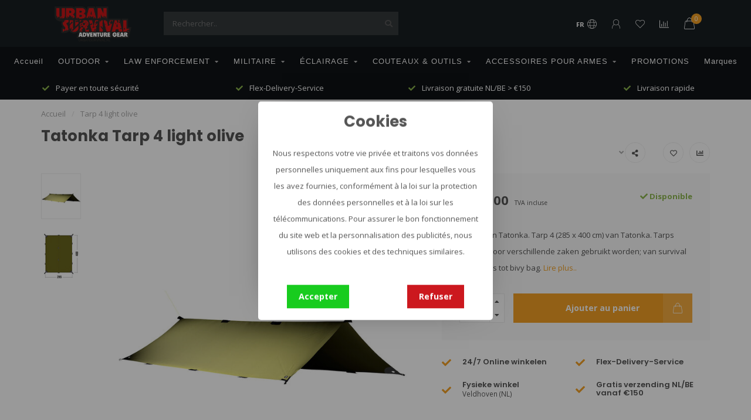

--- FILE ---
content_type: text/html;charset=utf-8
request_url: https://www.urbansurvival.nl/fr/tarp-4-light-olive.html
body_size: 24468
content:
<!DOCTYPE html>
<html lang="fr">
  <head>
    
    <!--
        
        Theme Nova | v1.5.3.06122201_1
        Theme designed and created by Dyvelopment - We are true e-commerce heroes!
        
        For custom Lightspeed eCom work like custom design or development,
        please contact us at www.dyvelopment.com

          _____                  _                                  _   
         |  __ \                | |                                | |  
         | |  | |_   ___   _____| | ___  _ __  _ __ ___   ___ _ __ | |_ 
         | |  | | | | \ \ / / _ \ |/ _ \| '_ \| '_ ` _ \ / _ \ '_ \| __|
         | |__| | |_| |\ V /  __/ | (_) | |_) | | | | | |  __/ | | | |_ 
         |_____/ \__, | \_/ \___|_|\___/| .__/|_| |_| |_|\___|_| |_|\__|
                  __/ |                 | |                             
                 |___/                  |_|                             
    -->
        
    <script>
      window.dataLayer = window.dataLayer || [];
      
      function gtag() { dataLayer.push(arguments); }      
              gtag('consent', 'default', {
          'ad_user_data': 'denied',
          'ad_personalization': 'denied',
          'ad_storage': 'denied',
          'analytics_storage': 'denied',
        });
            
      (function(w,d,s,l,i){w[l]=w[l]||[];w[l].push({'gtm.start':
      new Date().getTime(),event:'gtm.js'});var f=d.getElementsByTagName(s)[0],
      j=d.createElement(s),dl=l!='dataLayer'?'&l='+l:'';j.async=true;j.src=
      'https://www.googletagmanager.com/gtm.js?id='+i+dl;f.parentNode.insertBefore(j,f);
      })(window,document,'script','dataLayer','GTM-MGHXN9TN');
    </script>
    
    <meta charset="utf-8"/>
<!-- [START] 'blocks/head.rain' -->
<!--

  (c) 2008-2026 Lightspeed Netherlands B.V.
  http://www.lightspeedhq.com
  Generated: 17-01-2026 @ 15:29:54

-->
<link rel="canonical" href="https://www.urbansurvival.nl/fr/tarp-4-light-olive.html"/>
<link rel="alternate" href="https://www.urbansurvival.nl/fr/index.rss" type="application/rss+xml" title="Nouveaux produits"/>
<link href="https://cdn.webshopapp.com/assets/cookielaw.css?2025-02-20" rel="stylesheet" type="text/css"/>
<meta name="robots" content="noodp,noydir"/>
<meta name="google-site-verification" content="cVtsAoxSrb5xKWPZPq7Shm8_nEWqXdK0FgbsJU_i4xk"/>
<meta property="og:url" content="https://www.urbansurvival.nl/fr/tarp-4-light-olive.html?source=facebook"/>
<meta property="og:site_name" content="Urban Survival"/>
<meta property="og:title" content="Tarp 4 light olive"/>
<meta property="og:description" content="Tarp 4 light olive"/>
<meta property="og:image" content="https://cdn.webshopapp.com/shops/349437/files/434574112/tatonka-tarp-4-light-olive.jpg"/>
<script>
<meta name="facebook-domain-verification" content="vme4s9zf4o58f8mebdkxon0y9o70ew" />
</script>
<script src="https://shipping.gls.nl/shopsystems/v2/lightspeed/checkout/574-1744370377.js"></script>
<script src="https://exactonlineapp.cmdcbv.app/public/exactOnline-349437.js"></script>
<script src="https://pricepercustomer.cmdcbv.app/public/js/pricePerCustomer-349437.js?v=4&a=pricepercustomerfree"></script>
<!--[if lt IE 9]>
<script src="https://cdn.webshopapp.com/assets/html5shiv.js?2025-02-20"></script>
<![endif]-->
<!-- [END] 'blocks/head.rain' -->
  

    
        	  	              	    	    	    	    	    	         
        <title>Tarp 4 light olive - Urban Survival</title>
    
    <meta name="description" content="Tarp 4 light olive" />
    <meta name="keywords" content=",Tarp 4 light olive,urban survival,outdoor gear,tactical gear" />
    
        
    <meta http-equiv="X-UA-Compatible" content="IE=edge">
    <meta name="viewport" content="width=device-width, initial-scale=1.0, maximum-scale=1.0, user-scalable=0">
    <meta name="apple-mobile-web-app-capable" content="yes">
    <meta name="apple-mobile-web-app-status-bar-style" content="black">
    
        	        
		<link rel="preconnect" href="https://cdn.webshopapp.com/">
		<link rel="preconnect" href="https://assets.webshopapp.com">	
    		<link rel="preconnect" href="https://fonts.googleapis.com">
		<link rel="preconnect" href="https://fonts.gstatic.com" crossorigin>
		<link rel="dns-prefetch" href="https://fonts.googleapis.com">
		<link rel="dns-prefetch" href="https://fonts.gstatic.com" crossorigin>
    		<link rel="dns-prefetch" href="https://cdn.webshopapp.com/">
		<link rel="dns-prefetch" href="https://assets.webshopapp.com">	

    <link rel="shortcut icon" href="https://cdn.webshopapp.com/shops/349437/themes/182114/v/1960901/assets/favicon.ico?20230721100614" type="image/x-icon" />
    <script src="https://cdn.webshopapp.com/shops/349437/themes/182114/assets/jquery-1-12-4-min.js?20260106121527"></script>
    
    <script>!navigator.userAgent.match('MSIE 10.0;') || document.write('<script src="https://cdn.webshopapp.com/shops/349437/themes/182114/assets/proto-polyfill.js?20260106121527">\x3C/script>')</script>
    <script>if(navigator.userAgent.indexOf("MSIE ") > -1 || navigator.userAgent.indexOf("Trident/") > -1) { document.write('<script src="https://cdn.webshopapp.com/shops/349437/themes/182114/assets/intersection-observer-polyfill.js?20260106121527">\x3C/script>') }</script>
    
        <link href="//fonts.googleapis.com/css?family=Open%20Sans:400,300,600,700|Poppins:300,400,600,700&amp;display=swap" rel="preload" as="style">
    <link href="//fonts.googleapis.com/css?family=Open%20Sans:400,300,600,700|Poppins:300,400,600,700&amp;display=swap" rel="stylesheet">
        
    <link rel="preload" href="https://cdn.webshopapp.com/shops/349437/themes/182114/assets/fontawesome-5-min.css?20260106121527" as="style">
    <link rel="stylesheet" href="https://cdn.webshopapp.com/shops/349437/themes/182114/assets/fontawesome-5-min.css?20260106121527">
    
    <link rel="preload" href="https://cdn.webshopapp.com/shops/349437/themes/182114/assets/bootstrap-min.css?20260106121527" as="style">
    <link rel="stylesheet" href="https://cdn.webshopapp.com/shops/349437/themes/182114/assets/bootstrap-min.css?20260106121527">
    
    <link rel="preload" as="script" href="https://cdn.webshopapp.com/assets/gui.js?2025-02-20">
    <script src="https://cdn.webshopapp.com/assets/gui.js?2025-02-20"></script>
    
    <link rel="preload" as="script" href="https://cdn.webshopapp.com/assets/gui-responsive-2-0.js?2025-02-20">
    <script src="https://cdn.webshopapp.com/assets/gui-responsive-2-0.js?2025-02-20"></script>
    
        <link rel="stylesheet" href="https://cdn.webshopapp.com/shops/349437/themes/182114/assets/fancybox-3-5-7-min.css?20260106121527" />
        
    <link rel="preload" href="https://cdn.webshopapp.com/shops/349437/themes/182114/assets/style.css?20260106121527" as="style">
    <link rel="stylesheet" href="https://cdn.webshopapp.com/shops/349437/themes/182114/assets/style.css?20260106121527" />
    
    <!-- User defined styles -->
    <link rel="preload" href="https://cdn.webshopapp.com/shops/349437/themes/182114/assets/settings.css?20260106121527" as="style">
    <link rel="preload" href="https://cdn.webshopapp.com/shops/349437/themes/182114/assets/custom.css?20260106121527" as="style">
    <link rel="preload" href="https://cdn.webshopapp.com/shops/349437/themes/182114/assets/cmdc-custom.css?20260106121527" as="style">
    <link rel="stylesheet" href="https://cdn.webshopapp.com/shops/349437/themes/182114/assets/settings.css?20260106121527" />
    <link rel="stylesheet" href="https://cdn.webshopapp.com/shops/349437/themes/182114/assets/custom.css?20260106121527" />
    <link rel="stylesheet" href="https://cdn.webshopapp.com/shops/349437/themes/182114/assets/cmdc-custom.css?20260106121527" />
    
    <script>
   var productStorage = {};
   var theme = {};

  </script>    
    <link type="preload" src="https://cdn.webshopapp.com/shops/349437/themes/182114/assets/countdown-min.js?20260106121527" as="script">
    <link type="preload" src="https://cdn.webshopapp.com/shops/349437/themes/182114/assets/swiper-4-min.js?20260106121527" as="script">
    <link type="preload" src="https://cdn.webshopapp.com/shops/349437/themes/182114/assets/swiper-453.js?20260106121527" as="script">
    <link type="preload" src="https://cdn.webshopapp.com/shops/349437/themes/182114/assets/global.js?20260106121527" as="script">
    
            
      </head>
  <body class="layout-custom">
    <!-- Google Tag Manager (noscript) --><noscript><iframe
src="https://www.googletagmanager.com/ns.html?id=GTM-MGHXN9TN"
height="0" width="0" style="display:none;visibility:hidden"></iframe></noscript><!-- End Google Tag Manager (noscript) --><div class="body-content"><script type="text/javascript">
  window.google_tag_params = {
  ecomm_prodid: '145129579',
  ecomm_pagetype: 'product',
  ecomm_totalvalue: 120.00,
  };
  
  dataLayer.push(google_tag_params);
  /*dataLayer = [{
    google_tag_params: window.google_tag_params
  }];*/
</script><div class="overlay"><i class="fa fa-times"></i></div><header><div id="header-holder"><div class="container"><div id="header-content"><div class="header-left"><div class="categories-button small scroll scroll-nav hidden-sm hidden-xs hidden-xxs"><div class="nav-icon"><div class="bar1"></div><div class="bar3"></div><span>Menu</span></div></div><div id="mobilenav" class="categories-button small mobile visible-sm visible-xs visible-xxs"><div class="nav-icon"><div class="bar1"></div><div class="bar3"></div></div><span>Menu</span></div><span id="mobilesearch" class="visible-xxs visible-xs visible-sm"><a href="https://www.urbansurvival.nl/fr/"><i class="fa fa-search" aria-hidden="true"></i></a></span><a href="https://www.urbansurvival.nl/fr/" class="logo hidden-sm hidden-xs hidden-xxs"><img class="logo" src="https://cdn.webshopapp.com/shops/349437/themes/182114/assets/logo.png?20260106121527" alt="Urban Survival - Le meilleur équipement tactique"></a></div><div class="header-center"><div class="search hidden-sm hidden-xs hidden-xxs"><form action="https://www.urbansurvival.nl/fr/search/" class="searchform" method="get"><div class="search-holder"><input type="text" class="searchbox" name="q" placeholder="Rechercher.." autocomplete="off"><i class="fa fa-search" aria-hidden="true"></i><i class="fa fa-times clearsearch" aria-hidden="true"></i></div></form><div class="searchcontent hidden-xs hidden-xxs"><div class="searchresults"></div><div class="more"><a href="#" class="search-viewall">Afficher tous les résultats <span>(0)</span></a></div><div class="noresults">Aucun produit n’a été trouvé</div></div></div><a href="https://www.urbansurvival.nl/fr/"><img class="logo hidden-lg hidden-md" src="https://cdn.webshopapp.com/shops/349437/themes/182114/assets/logo.png?20260106121527" alt="Urban Survival - Le meilleur équipement tactique"></a></div><div class="header-right text-right"><div class="user-actions hidden-sm hidden-xs hidden-xxs"><a href="#" class="header-link" data-fancy="fancy-locale-holder" data-fancy-type="flyout" data-tooltip title="Langue & Devise" data-placement="bottom"><span class="current-lang">FR</span><i class="nova-icon nova-icon-globe"></i></a><a href="https://www.urbansurvival.nl/fr/account/" class="account header-link" data-fancy="fancy-account-holder" data-tooltip title="Mon compte" data-placement="bottom"><!-- <img src="https://cdn.webshopapp.com/shops/349437/themes/182114/assets/icon-user.svg?20260106121527" alt="My account" class="icon"> --><i class="nova-icon nova-icon-user"></i></a><a href="https://www.urbansurvival.nl/fr/account/wishlist/" class="header-link" data-tooltip title="Liste de souhaits" data-placement="bottom" data-fancy="fancy-account-holder"><i class="nova-icon nova-icon-heart"></i></a><a href="" class="header-link compare" data-fancy="fancy-compare-holder" data-fancy-type="flyout" data-tooltip title="Comparer" data-placement="bottom"><i class="nova-icon nova-icon-chart"></i></a><div class="fancy-box flyout fancy-compare-holder"><div class="fancy-compare"><div class="row"><div class="col-md-12"><h4>Comparer les produits</h4></div><div class="col-md-12"><p>Vous n&#039;avez pas encore ajouté de produits.</p></div></div></div></div><div class="fancy-box flyout fancy-locale-holder"><div class="fancy-locale"><div class=""><label for="">Choisissez votre langue</label><div class="flex-container middle"><div class="flex-col"><span class="flags fr"></span></div><div class="flex-col flex-grow-1"><select id="" class="fancy-select" onchange="document.location=this.options[this.selectedIndex].getAttribute('data-url')"><option lang="nl" title="Nederlands" data-url="https://www.urbansurvival.nl/nl/go/product/145129579">Nederlands</option><option lang="de" title="Deutsch" data-url="https://www.urbansurvival.nl/de/go/product/145129579">Deutsch</option><option lang="en" title="English" data-url="https://www.urbansurvival.nl/en/go/product/145129579">English</option><option lang="fr" title="Français" data-url="https://www.urbansurvival.nl/fr/go/product/145129579" selected="selected">Français</option></select></div></div></div><div class="margin-top-half"><label for="">Choisissez votre devise</label><div class="flex-container middle"><div class="flex-col"><span><strong>€</strong></span></div><div class="flex-col flex-grow-1"><select id="" class="fancy-select" onchange="document.location=this.options[this.selectedIndex].getAttribute('data-url')"><option data-url="https://www.urbansurvival.nl/fr/session/currency/eur/" selected="selected">EUR</option></select></div></div></div></div></div></div><a href="https://www.urbansurvival.nl/fr/cart/" class="cart header-link" data-fancy="fancy-cart-holder"><div class="cart-icon"><i class="nova-icon nova-icon-shopping-bag"></i><span id="qty" class="highlight-bg cart-total-qty shopping-bag">0</span></div></a></div></div></div></div><div class="cf"></div><div class="subnav-dimmed"></div><div class="   hidden-xxs hidden-xs hidden-sm" id="navbar"><div class="container-fluid"><div class="row"><div class="col-md-12"><nav><ul class="megamenu"><li class="hidden-sm hidden-xs hidden-xxs"><a href="https://www.urbansurvival.nl/fr/">Accueil</a></li><li><a href="https://www.urbansurvival.nl/fr/outdoor/" class="dropdown">OUTDOOR</a><ul class="sub1 megamenu"><li><div class="container"><div class="row"><div class="col-md-9 col-sm-12 maxheight"><div class="row"><div class="col-md-3 sub-holder"><h4><a href="https://www.urbansurvival.nl/fr/outdoor/kit-de-survie-et-kit-durgence/">Kit de survie et kit d&#039;urgence</a></h4></div><div class="col-md-3 sub-holder"><h4><a href="https://www.urbansurvival.nl/fr/outdoor/faire-du-feu/">Faire du feu</a></h4></div><div class="col-md-3 sub-holder"><h4><a href="https://www.urbansurvival.nl/fr/outdoor/tentes-baches/">Tentes &amp; bâches</a></h4></div><div class="col-md-3 sub-holder"><h4><a href="https://www.urbansurvival.nl/fr/outdoor/premiers-soins/">Premiers soins</a></h4></div><div class="cf"></div><div class="col-md-3 sub-holder"><h4><a href="https://www.urbansurvival.nl/fr/outdoor/navigation/">Navigation</a></h4></div><div class="col-md-3 sub-holder"><h4><a href="https://www.urbansurvival.nl/fr/outdoor/montres/">Montres</a></h4></div><div class="col-md-3 sub-holder"><h4><a href="https://www.urbansurvival.nl/fr/outdoor/lunettes-de-soleil/">Lunettes de soleil</a></h4></div><div class="col-md-3 sub-holder"><h4><a href="https://www.urbansurvival.nl/fr/outdoor/corde-et-ruban/">Corde et ruban</a></h4></div><div class="cf"></div><div class="col-md-3 sub-holder"><h4><a href="https://www.urbansurvival.nl/fr/outdoor/articles-de-cuisine/">Articles de cuisine</a></h4><ul class="sub2"><li><a href="https://www.urbansurvival.nl/fr/outdoor/articles-de-cuisine/bruleurs/">Brûleurs</a></li><li><a href="https://www.urbansurvival.nl/fr/outdoor/articles-de-cuisine/casseroles-et-assiettes/">Casseroles et assiettes</a></li><li><a href="https://www.urbansurvival.nl/fr/outdoor/articles-de-cuisine/couverts/">Couverts</a></li><li><a href="https://www.urbansurvival.nl/fr/outdoor/articles-de-cuisine/bouteilles-et-gobelets/">Bouteilles et gobelets</a></li><li><a href="https://www.urbansurvival.nl/fr/outdoor/articles-de-cuisine/systemes-dabreuvement-jerrycans/">Systèmes d&#039;abreuvement &amp; jerrycans</a></li></ul></div><div class="col-md-3 sub-holder"><h4><a href="https://www.urbansurvival.nl/fr/outdoor/optique/">Optique</a></h4><ul class="sub2"><li><a href="https://www.urbansurvival.nl/fr/outdoor/optique/jumelles-et-lunettes-de-visee/">Jumelles et lunettes de visée</a></li><li><a href="https://www.urbansurvival.nl/fr/outdoor/optique/lunettes-de-vision-nocturne/">Lunettes de vision nocturne</a></li><li><a href="https://www.urbansurvival.nl/fr/outdoor/optique/cameras-thermiques/">Caméras thermiques</a></li><li><a href="https://www.urbansurvival.nl/fr/outdoor/optique/compteur-de-distance/">Compteur de distance</a></li></ul></div><div class="col-md-3 sub-holder"><h4><a href="https://www.urbansurvival.nl/fr/outdoor/batteries-et-energie-mobile/">Batteries et énergie mobile</a></h4><ul class="sub2"><li><a href="https://www.urbansurvival.nl/fr/outdoor/batteries-et-energie-mobile/piles/">Piles</a></li><li><a href="https://www.urbansurvival.nl/fr/outdoor/batteries-et-energie-mobile/chargeurs-de-batterie/">Chargeurs de batterie</a></li><li><a href="https://www.urbansurvival.nl/fr/outdoor/batteries-et-energie-mobile/banques-denergie/">Banques d&#039;énergie</a></li><li><a href="https://www.urbansurvival.nl/fr/outdoor/batteries-et-energie-mobile/panneaux-solaires/">Panneaux solaires</a></li></ul></div><div class="col-md-3 sub-holder"><h4><a href="https://www.urbansurvival.nl/fr/outdoor/sommeil/">Sommeil</a></h4><ul class="sub2"><li><a href="https://www.urbansurvival.nl/fr/outdoor/sommeil/sacs-de-couchage/">Sacs de couchage</a></li><li><a href="https://www.urbansurvival.nl/fr/outdoor/sommeil/tapis-de-nuit/">Tapis de nuit</a></li><li><a href="https://www.urbansurvival.nl/fr/outdoor/sommeil/hamacs/">Hamacs</a></li></ul></div><div class="cf"></div><div class="col-md-3 sub-holder"><h4><a href="https://www.urbansurvival.nl/fr/outdoor/nourriture-daventure/">Nourriture d&#039;aventure</a></h4></div><div class="col-md-3 sub-holder"><h4><a href="https://www.urbansurvival.nl/fr/outdoor/mobilier-de-camping/">Mobilier de camping</a></h4></div><div class="col-md-3 sub-holder"><h4><a href="https://www.urbansurvival.nl/fr/outdoor/hygiene/">Hygiène</a></h4></div><div class="col-md-3 sub-holder"><h4><a href="https://www.urbansurvival.nl/fr/outdoor/communication/">Communication</a></h4></div><div class="cf"></div><div class="col-md-3 sub-holder"><h4><a href="https://www.urbansurvival.nl/fr/outdoor/sacs-et-sacs-a-dos/">Sacs et sacs à dos</a></h4><ul class="sub2"><li><a href="https://www.urbansurvival.nl/fr/outdoor/sacs-et-sacs-a-dos/sacs-a-dos/">Sacs à dos</a><ul class="sub3"><li><a href="https://www.urbansurvival.nl/fr/outdoor/sacs-et-sacs-a-dos/sacs-a-dos/sacs-de-jour/">Sacs de jour</a></li><li><a href="https://www.urbansurvival.nl/fr/outdoor/sacs-et-sacs-a-dos/sacs-a-dos/sacs-a-dos-de-randonnee/">Sacs à dos de randonnée</a></li><li><a href="https://www.urbansurvival.nl/fr/outdoor/sacs-et-sacs-a-dos/sacs-a-dos/sacs-a-dos-pour-enfants/">Sacs à dos pour enfants</a></li><li><a href="https://www.urbansurvival.nl/fr/outdoor/sacs-et-sacs-a-dos/sacs-a-dos/trekking-backpacks/">Trekking Backpacks</a></li><li><a href="https://www.urbansurvival.nl/fr/outdoor/sacs-et-sacs-a-dos/sacs-a-dos/sacs-a-dos-de-voyage/">Sacs à dos de voyage</a></li><li><a href="https://www.urbansurvival.nl/fr/outdoor/sacs-et-sacs-a-dos/sacs-a-dos/sac-a-dos-de-cycliste/">Sac à dos de cycliste</a></li><li><a href="https://www.urbansurvival.nl/fr/outdoor/sacs-et-sacs-a-dos/sacs-a-dos/sacs-a-dos-dhydratation/">Sacs à dos d&#039;hydratation</a></li></ul></li><li><a href="https://www.urbansurvival.nl/fr/outdoor/sacs-et-sacs-a-dos/sacs/">Sacs</a></li><li><a href="https://www.urbansurvival.nl/fr/outdoor/sacs-et-sacs-a-dos/housses-de-pluie-et-accessoires/">Housses de pluie et accessoires</a></li><li><a href="https://www.urbansurvival.nl/fr/outdoor/sacs-et-sacs-a-dos/sacs-de-hanche-et-de-ceinture/">Sacs de hanche et de ceinture</a></li><li><a href="https://www.urbansurvival.nl/fr/outdoor/sacs-et-sacs-a-dos/impermeable-et-de-compression/">Imperméable et de compression</a></li></ul></div><div class="col-md-3 sub-holder"><h4><a href="https://www.urbansurvival.nl/fr/outdoor/vetements/">Vêtements</a></h4><ul class="sub2"><li><a href="https://www.urbansurvival.nl/fr/outdoor/vetements/chemises/">Chemises</a></li><li><a href="https://www.urbansurvival.nl/fr/outdoor/vetements/polaires-et-pulls/">Polaires et pulls</a></li><li><a href="https://www.urbansurvival.nl/fr/outdoor/vetements/vestes/">Vestes</a></li><li><a href="https://www.urbansurvival.nl/fr/outdoor/vetements/pantalon/">Pantalon</a></li><li><a href="https://www.urbansurvival.nl/fr/outdoor/vetements/chaussures-et-chaussettes/">Chaussures et chaussettes</a></li><li><a href="https://www.urbansurvival.nl/fr/outdoor/vetements/gants/">Gants</a></li><li><a href="https://www.urbansurvival.nl/fr/outdoor/vetements/couvre-chef/">Couvre-chef</a></li></ul></div><div class="col-md-3 sub-holder"><h4><a href="https://www.urbansurvival.nl/fr/outdoor/bushcraft/">Bushcraft</a></h4></div></div></div><div class="col-md-3 hidden-sm hidden-xs hidden-xxs"><a href="#"><img src="https://cdn.webshopapp.com/shops/349437/files/434170930/500x500x1/image.jpg" class="img-responsive subcat-image rounded" alt="OUTDOOR"></a></div></div></div></li></ul></li><li><a href="https://www.urbansurvival.nl/fr/law-enforcement/" class="dropdown">LAW ENFORCEMENT</a><ul class="sub1 megamenu"><li><div class="container"><div class="row"><div class="col-md-9 col-sm-12 maxheight"><div class="row"><div class="col-md-3 sub-holder"><h4><a href="https://www.urbansurvival.nl/fr/law-enforcement/ceintures-de-service/">Ceintures de service</a></h4></div><div class="col-md-3 sub-holder"><h4><a href="https://www.urbansurvival.nl/fr/law-enforcement/sacs-a-ceinture/">Sacs à ceinture</a></h4></div><div class="col-md-3 sub-holder"><h4><a href="https://www.urbansurvival.nl/fr/law-enforcement/gants/">Gants</a></h4></div><div class="col-md-3 sub-holder"><h4><a href="https://www.urbansurvival.nl/fr/law-enforcement/systemes-de-portage-et-porte-plaques/">Systèmes de portage et porte-plaques</a></h4></div><div class="cf"></div><div class="col-md-3 sub-holder"><h4><a href="https://www.urbansurvival.nl/fr/law-enforcement/administration/">Administration</a></h4></div><div class="col-md-3 sub-holder"><h4><a href="https://www.urbansurvival.nl/fr/law-enforcement/premiers-soins/">Premiers soins</a></h4></div><div class="col-md-3 sub-holder"><h4><a href="https://www.urbansurvival.nl/fr/law-enforcement/lunettes-et-masques/">Lunettes et masques</a></h4></div><div class="col-md-3 sub-holder"><h4><a href="https://www.urbansurvival.nl/fr/law-enforcement/montres/">Montres</a></h4></div><div class="cf"></div><div class="col-md-3 sub-holder"><h4><a href="https://www.urbansurvival.nl/fr/law-enforcement/vetements/">Vêtements</a></h4><ul class="sub2"><li><a href="https://www.urbansurvival.nl/fr/law-enforcement/vetements/chemises/">Chemises</a></li><li><a href="https://www.urbansurvival.nl/fr/law-enforcement/vetements/polaires-et-pulls/">Polaires et pulls</a></li><li><a href="https://www.urbansurvival.nl/fr/law-enforcement/vetements/vestes/">Vestes</a></li><li><a href="https://www.urbansurvival.nl/fr/law-enforcement/vetements/pantalon/">Pantalon</a></li><li><a href="https://www.urbansurvival.nl/fr/law-enforcement/vetements/chaussures-et-chaussettes/">Chaussures et chaussettes</a></li><li><a href="https://www.urbansurvival.nl/fr/law-enforcement/vetements/couvre-chef/">Couvre-chef</a></li><li><a href="https://www.urbansurvival.nl/fr/law-enforcement/vetements/equipement-protecteur/">Équipement protecteur</a></li></ul></div><div class="col-md-3 sub-holder"><h4><a href="https://www.urbansurvival.nl/fr/law-enforcement/optique/">Optique</a></h4><ul class="sub2"><li><a href="https://www.urbansurvival.nl/fr/law-enforcement/optique/jumelles-et-lunettes-de-visee/">Jumelles et lunettes de visée</a></li><li><a href="https://www.urbansurvival.nl/fr/law-enforcement/optique/lunettes-de-vision-nocturne/">Lunettes de vision nocturne</a></li><li><a href="https://www.urbansurvival.nl/fr/law-enforcement/optique/cameras-thermiques/">Caméras thermiques</a></li><li><a href="https://www.urbansurvival.nl/fr/law-enforcement/optique/cameras/">Cameras</a></li><li><a href="https://www.urbansurvival.nl/fr/law-enforcement/optique/afstandsmeter/">Afstandsmeter</a></li></ul></div><div class="col-md-3 sub-holder"><h4><a href="https://www.urbansurvival.nl/fr/law-enforcement/sacs-et-sacs-a-dos/">Sacs et sacs à dos</a></h4><ul class="sub2"><li><a href="https://www.urbansurvival.nl/fr/law-enforcement/sacs-et-sacs-a-dos/sacs-molle/">Sacs Molle</a></li><li><a href="https://www.urbansurvival.nl/fr/law-enforcement/sacs-et-sacs-a-dos/sacs/">Sacs</a></li><li><a href="https://www.urbansurvival.nl/fr/law-enforcement/sacs-et-sacs-a-dos/sacs-a-dos/">Sacs à dos</a></li><li><a href="https://www.urbansurvival.nl/fr/law-enforcement/sacs-et-sacs-a-dos/sac-a-pistolet/">Sac à pistolet</a></li></ul></div><div class="col-md-3 sub-holder"><h4><a href="https://www.urbansurvival.nl/fr/law-enforcement/protection-contre-les-balles-et-les-coups-de-coute/">Protection contre les balles et les coups de couteau</a></h4><ul class="sub2"><li><a href="https://www.urbansurvival.nl/fr/law-enforcement/protection-contre-les-balles-et-les-coups-de-coute/casques/">Casques</a></li><li><a href="https://www.urbansurvival.nl/fr/law-enforcement/protection-contre-les-balles-et-les-coups-de-coute/gilets/">Gilets</a></li><li><a href="https://www.urbansurvival.nl/fr/law-enforcement/protection-contre-les-balles-et-les-coups-de-coute/boucliers/">Boucliers</a></li></ul></div><div class="cf"></div><div class="col-md-3 sub-holder"><h4><a href="https://www.urbansurvival.nl/fr/law-enforcement/outil-dentree-et-de-rupture/">Outil d&#039;entrée et de rupture</a></h4></div><div class="col-md-3 sub-holder"><h4><a href="https://www.urbansurvival.nl/fr/law-enforcement/autodefense-et-formation/">Autodéfense et formation</a></h4></div><div class="col-md-3 sub-holder"><h4><a href="https://www.urbansurvival.nl/fr/law-enforcement/patches/">Patches</a></h4></div><div class="col-md-3 sub-holder"><h4><a href="https://www.urbansurvival.nl/fr/law-enforcement/communication/">Communication</a></h4></div><div class="cf"></div><div class="col-md-3 sub-holder"><h4><a href="https://www.urbansurvival.nl/fr/law-enforcement/pro-ration/">PRO-Ration</a></h4></div></div></div><div class="col-md-3 hidden-sm hidden-xs hidden-xxs"><a href="#"><img src="https://cdn.webshopapp.com/shops/349437/files/434177263/500x500x1/image.jpg" class="img-responsive subcat-image rounded" alt="LAW ENFORCEMENT"></a></div></div></div></li></ul></li><li><a href="https://www.urbansurvival.nl/fr/militaire/" class="dropdown">MILITAIRE</a><ul class="sub1 megamenu"><li><div class="container"><div class="row"><div class="col-md-9 col-sm-12 maxheight"><div class="row"><div class="col-md-3 sub-holder"><h4><a href="https://www.urbansurvival.nl/fr/militaire/ceintures/">Ceintures</a></h4></div><div class="col-md-3 sub-holder"><h4><a href="https://www.urbansurvival.nl/fr/militaire/gants-tactiques/">Gants tactiques</a></h4></div><div class="col-md-3 sub-holder"><h4><a href="https://www.urbansurvival.nl/fr/militaire/systemes-de-portage-tactique/">Systèmes de portage tactique</a></h4></div><div class="col-md-3 sub-holder"><h4><a href="https://www.urbansurvival.nl/fr/militaire/materiel-administratif/">Matériel administratif</a></h4></div><div class="cf"></div><div class="col-md-3 sub-holder"><h4><a href="https://www.urbansurvival.nl/fr/militaire/premiers-secours/">Premiers secours</a></h4></div><div class="col-md-3 sub-holder"><h4><a href="https://www.urbansurvival.nl/fr/militaire/lunettes-et-masques/">Lunettes et masques</a></h4></div><div class="col-md-3 sub-holder"><h4><a href="https://www.urbansurvival.nl/fr/militaire/montres/">Montres</a></h4></div><div class="col-md-3 sub-holder"><h4><a href="https://www.urbansurvival.nl/fr/militaire/camouflage/">Camouflage</a></h4></div><div class="cf"></div><div class="col-md-3 sub-holder"><h4><a href="https://www.urbansurvival.nl/fr/militaire/vetements-tactiques/">Vêtements tactiques</a></h4><ul class="sub2"><li><a href="https://www.urbansurvival.nl/fr/militaire/vetements-tactiques/chemises/">Chemises</a></li><li><a href="https://www.urbansurvival.nl/fr/militaire/vetements-tactiques/fleece-truien/">Fleece &amp; Truien</a></li><li><a href="https://www.urbansurvival.nl/fr/militaire/vetements-tactiques/vestes/">Vestes</a></li><li><a href="https://www.urbansurvival.nl/fr/militaire/vetements-tactiques/pantalons/">Pantalons</a></li><li><a href="https://www.urbansurvival.nl/fr/militaire/vetements-tactiques/chaussures-et-chaussettes/">Chaussures et chaussettes</a></li><li><a href="https://www.urbansurvival.nl/fr/militaire/vetements-tactiques/combinaison-tactique/">Combinaison tactique</a></li><li><a href="https://www.urbansurvival.nl/fr/militaire/vetements-tactiques/couvre-chef/">Couvre-chef</a></li><li><a href="https://www.urbansurvival.nl/fr/militaire/vetements-tactiques/equipement-de-protection-tactique/">Équipement de protection tactique</a></li></ul></div><div class="col-md-3 sub-holder"><h4><a href="https://www.urbansurvival.nl/fr/militaire/optique/">Optique</a></h4><ul class="sub2"><li><a href="https://www.urbansurvival.nl/fr/militaire/optique/jumelles/">Jumelles</a></li><li><a href="https://www.urbansurvival.nl/fr/militaire/optique/jumelles-de-vision-nocturne/">Jumelles de vision nocturne</a></li><li><a href="https://www.urbansurvival.nl/fr/militaire/optique/cameras-thermiques/">Caméras thermiques</a></li><li><a href="https://www.urbansurvival.nl/fr/militaire/optique/telemetres/">Télémètres</a></li><li><a href="https://www.urbansurvival.nl/fr/militaire/optique/cameras-dobservation/">Caméras d&#039;observation</a></li></ul></div><div class="col-md-3 sub-holder"><h4><a href="https://www.urbansurvival.nl/fr/militaire/sacs-et-sacs-a-dos/">Sacs et sacs à dos</a></h4><ul class="sub2"><li><a href="https://www.urbansurvival.nl/fr/militaire/sacs-et-sacs-a-dos/pouches/">Pouches</a></li><li><a href="https://www.urbansurvival.nl/fr/militaire/sacs-et-sacs-a-dos/sacs/">Sacs</a></li><li><a href="https://www.urbansurvival.nl/fr/militaire/sacs-et-sacs-a-dos/sacs-a-dos-militaires/">Sacs à dos militaires</a></li><li><a href="https://www.urbansurvival.nl/fr/militaire/sacs-et-sacs-a-dos/sacs-pour-armes/">Sacs pour armes</a></li><li><a href="https://www.urbansurvival.nl/fr/militaire/sacs-et-sacs-a-dos/sacs-etanches/">Sacs étanches</a></li></ul></div><div class="col-md-3 sub-holder"><h4><a href="https://www.urbansurvival.nl/fr/militaire/protection-contre-les-balles/">Protection contre les balles</a></h4><ul class="sub2"><li><a href="https://www.urbansurvival.nl/fr/militaire/protection-contre-les-balles/gilets-pare-balles/">Gilets pare-balles</a></li><li><a href="https://www.urbansurvival.nl/fr/militaire/protection-contre-les-balles/casques/">Casques</a></li><li><a href="https://www.urbansurvival.nl/fr/militaire/protection-contre-les-balles/boucliers-de-protection/">Boucliers de protection</a></li></ul></div><div class="cf"></div><div class="col-md-3 sub-holder"><h4><a href="https://www.urbansurvival.nl/fr/militaire/autodefense-et-entrainement/">Autodéfense et entraînement</a></h4></div><div class="col-md-3 sub-holder"><h4><a href="https://www.urbansurvival.nl/fr/militaire/patchs/">Patchs</a></h4></div><div class="col-md-3 sub-holder"><h4><a href="https://www.urbansurvival.nl/fr/militaire/communication/">Communication</a></h4></div><div class="col-md-3 sub-holder"><h4><a href="https://www.urbansurvival.nl/fr/militaire/pro-rations/">PRO Rations</a></h4></div><div class="cf"></div></div></div><div class="col-md-3 hidden-sm hidden-xs hidden-xxs"><a href="#"><img src="https://cdn.webshopapp.com/shops/349437/files/434177487/500x500x1/image.jpg" class="img-responsive subcat-image rounded" alt="MILITAIRE"></a></div></div></div></li></ul></li><li><a href="https://www.urbansurvival.nl/fr/eclairage/" class="dropdown">ÉCLAIRAGE</a><ul class="sub1 megamenu"><li><div class="container"><div class="row"><div class="col-md-9 col-sm-12 maxheight"><div class="row"><div class="col-md-3 sub-holder"><h4><a href="https://www.urbansurvival.nl/fr/eclairage/lampes-torches-compactes-edc/">Lampes torches compactes (EDC)</a></h4></div><div class="col-md-3 sub-holder"><h4><a href="https://www.urbansurvival.nl/fr/eclairage/lampes-torches-tactiques/">Lampes torches tactiques</a></h4></div><div class="col-md-3 sub-holder"><h4><a href="https://www.urbansurvival.nl/fr/eclairage/torches/">Torches</a></h4></div><div class="col-md-3 sub-holder"><h4><a href="https://www.urbansurvival.nl/fr/eclairage/torches-rechargeables/">Torches rechargeables</a></h4></div><div class="cf"></div><div class="col-md-3 sub-holder"><h4><a href="https://www.urbansurvival.nl/fr/eclairage/lampe-frontale/">Lampe frontale</a></h4></div><div class="col-md-3 sub-holder"><h4><a href="https://www.urbansurvival.nl/fr/eclairage/plein-air-et-camping/">Plein air et camping</a></h4></div><div class="col-md-3 sub-holder"><h4><a href="https://www.urbansurvival.nl/fr/eclairage/lampes-darmes/">Lampes d&#039;armes</a></h4></div><div class="col-md-3 sub-holder"><h4><a href="https://www.urbansurvival.nl/fr/eclairage/batons-lumineux/">Bâtons lumineux</a></h4></div><div class="cf"></div><div class="col-md-3 sub-holder"><h4><a href="https://www.urbansurvival.nl/fr/eclairage/piles-et-chargeurs/">Piles et chargeurs</a></h4></div><div class="col-md-3 sub-holder"><h4><a href="https://www.urbansurvival.nl/fr/eclairage/pochettes-ceinture/">Pochettes (ceinture)</a></h4></div><div class="col-md-3 sub-holder"><h4><a href="https://www.urbansurvival.nl/fr/eclairage/accessoires/">Accessoires</a></h4></div></div></div><div class="col-md-3 hidden-sm hidden-xs hidden-xxs"><a href="#"><img src="https://cdn.webshopapp.com/shops/349437/files/434177879/500x500x1/image.jpg" class="img-responsive subcat-image rounded" alt="ÉCLAIRAGE"></a></div></div></div></li></ul></li><li><a href="https://www.urbansurvival.nl/fr/couteaux-outils/" class="dropdown">COUTEAUX &amp; OUTILS</a><ul class="sub1 megamenu"><li><div class="container"><div class="row"><div class="col-md-9 col-sm-12 maxheight"><div class="row"><div class="col-md-3 sub-holder"><h4><a href="https://www.urbansurvival.nl/fr/couteaux-outils/couteau-de-poche/">Couteau de poche</a></h4></div><div class="col-md-3 sub-holder"><h4><a href="https://www.urbansurvival.nl/fr/couteaux-outils/lames-fixes/">Lames fixes</a></h4></div><div class="col-md-3 sub-holder"><h4><a href="https://www.urbansurvival.nl/fr/couteaux-outils/outil-multifonctionnel/">Outil multifonctionnel</a></h4></div><div class="col-md-3 sub-holder"><h4><a href="https://www.urbansurvival.nl/fr/couteaux-outils/couteaux-de-sauvetage/">Couteaux de sauvetage</a></h4></div><div class="cf"></div><div class="col-md-3 sub-holder"><h4><a href="https://www.urbansurvival.nl/fr/couteaux-outils/machettes-et-scies/">Machettes et scies</a></h4></div><div class="col-md-3 sub-holder"><h4><a href="https://www.urbansurvival.nl/fr/couteaux-outils/axes/">Axes</a></h4></div><div class="col-md-3 sub-holder"><h4><a href="https://www.urbansurvival.nl/fr/couteaux-outils/pochettes-ceinture/">Pochettes (ceinture)</a></h4></div><div class="col-md-3 sub-holder"><h4><a href="https://www.urbansurvival.nl/fr/couteaux-outils/maintenance/">Maintenance</a></h4></div><div class="cf"></div><div class="col-md-3 sub-holder"><h4><a href="https://www.urbansurvival.nl/fr/couteaux-outils/accessoires-et-pieces-detachees/">Accessoires et pièces détachées</a></h4></div></div></div><div class="col-md-3 hidden-sm hidden-xs hidden-xxs"><a href="#"><img src="https://cdn.webshopapp.com/shops/349437/files/434177430/500x500x1/image.jpg" class="img-responsive subcat-image rounded" alt="COUTEAUX &amp; OUTILS"></a></div></div></div></li></ul></li><li><a href="https://www.urbansurvival.nl/fr/accessoires-pour-armes/" class="dropdown">ACCESSOIRES POUR ARMES</a><ul class="sub1 megamenu"><li><div class="container"><div class="row"><div class="col-md-9 col-sm-12 maxheight"><div class="row"><div class="col-md-3 sub-holder"><h4><a href="https://www.urbansurvival.nl/fr/accessoires-pour-armes/poignees/">Poignées</a></h4></div><div class="col-md-3 sub-holder"><h4><a href="https://www.urbansurvival.nl/fr/accessoires-pour-armes/systemes-de-rails-darmes/">Systèmes de rails d&#039;armes</a></h4></div><div class="col-md-3 sub-holder"><h4><a href="https://www.urbansurvival.nl/fr/accessoires-pour-armes/crosses-de-fusil/">Crosses de fusil</a></h4></div><div class="col-md-3 sub-holder"><h4><a href="https://www.urbansurvival.nl/fr/accessoires-pour-armes/kits-de-conversion/">Kits de conversion</a></h4></div><div class="cf"></div><div class="col-md-3 sub-holder"><h4><a href="https://www.urbansurvival.nl/fr/accessoires-pour-armes/lampes-darmes/">Lampes d&#039;armes</a></h4></div><div class="col-md-3 sub-holder"><h4><a href="https://www.urbansurvival.nl/fr/accessoires-pour-armes/bretelle-darme/">Bretelle d&#039;arme</a></h4></div><div class="col-md-3 sub-holder"><h4><a href="https://www.urbansurvival.nl/fr/accessoires-pour-armes/etuis/">Étuis</a></h4></div><div class="col-md-3 sub-holder"><h4><a href="https://www.urbansurvival.nl/fr/accessoires-pour-armes/sacs-de-chargeur/">Sacs de chargeur</a></h4></div><div class="cf"></div><div class="col-md-3 sub-holder"><h4><a href="https://www.urbansurvival.nl/fr/accessoires-pour-armes/ceintures/">Ceintures</a></h4></div><div class="col-md-3 sub-holder"><h4><a href="https://www.urbansurvival.nl/fr/accessoires-pour-armes/protection-auditive/">Protection auditive</a></h4></div><div class="col-md-3 sub-holder"><h4><a href="https://www.urbansurvival.nl/fr/accessoires-pour-armes/lunettes-de-securite/">Lunettes de sécurité</a></h4></div><div class="col-md-3 sub-holder"><h4><a href="https://www.urbansurvival.nl/fr/accessoires-pour-armes/sacs-pour-armes/">Sacs pour armes</a></h4></div><div class="cf"></div><div class="col-md-3 sub-holder"><h4><a href="https://www.urbansurvival.nl/fr/accessoires-pour-armes/entretien-des-armes/">Entretien des armes</a></h4></div><div class="col-md-3 sub-holder"><h4><a href="https://www.urbansurvival.nl/fr/accessoires-pour-armes/dispositifs-de-visee/">Dispositifs de visée</a></h4><ul class="sub2"><li><a href="https://www.urbansurvival.nl/fr/accessoires-pour-armes/dispositifs-de-visee/telescopes/">Télescopes</a></li><li><a href="https://www.urbansurvival.nl/fr/accessoires-pour-armes/dispositifs-de-visee/red-dot/">Red Dot</a></li><li><a href="https://www.urbansurvival.nl/fr/accessoires-pour-armes/dispositifs-de-visee/lunettes-de-visee-a-imagerie-thermique/">Lunettes de visée à imagerie thermique</a></li><li><a href="https://www.urbansurvival.nl/fr/accessoires-pour-armes/dispositifs-de-visee/lunettes-de-vision-nocturne/">Lunettes de vision nocturne</a></li><li><a href="https://www.urbansurvival.nl/fr/accessoires-pour-armes/dispositifs-de-visee/mesure-de-la-distance/">Mesure de la distance</a></li><li><a href="https://www.urbansurvival.nl/fr/accessoires-pour-armes/dispositifs-de-visee/mounts-accessoires/">Mounts &amp; accessoires</a></li></ul></div><div class="col-md-3 sub-holder"><h4><a href="https://www.urbansurvival.nl/fr/accessoires-pour-armes/bbs-pallets-targets/">BB&#039;s, pallets &amp; Targets</a></h4></div></div></div><div class="col-md-3 hidden-sm hidden-xs hidden-xxs"><a href="#"><img src="https://cdn.webshopapp.com/shops/349437/files/434177454/500x500x1/image.jpg" class="img-responsive subcat-image rounded" alt="ACCESSOIRES POUR ARMES"></a></div></div></div></li></ul></li><li><a href="https://www.urbansurvival.nl/fr/promotions/" class="">PROMOTIONS</a></li><li><a href="https://www.urbansurvival.nl/fr/brands/">Marques</a></li></ul></nav></div></div></div></div><div class="subheader-holder"><div class="subheader"><div class="usps-slider-holder" style="width:100%;"><div class="swiper-container usps-header below-nav"><div class="swiper-wrapper"><div class="swiper-slide usp-block"><div><i class="fas fa-check"></i> Livraison rapide
          </div></div><div class="swiper-slide usp-block"><div><i class="fas fa-check"></i> Payer en toute sécurité
          </div></div><div class="swiper-slide usp-block"><div><i class="fas fa-check"></i> Flex-Delivery-Service
          </div></div><div class="swiper-slide usp-block"><div><i class="fas fa-check"></i> Livraison gratuite NL/BE > €150
          </div></div></div></div></div></div></div></header><div class="breadcrumbs"><div class="container"><div class="row"><div class="col-md-12"><a href="https://www.urbansurvival.nl/fr/" title="Accueil">Accueil</a><span><span class="seperator">/</span><a href="https://www.urbansurvival.nl/fr/tarp-4-light-olive.html"><span>Tarp 4 light olive</span></a></span></div></div></div></div><div class="sizechart-holder"><div class="x"></div><div class="sizechart-content-holder"><h1 class="sizechart-title"></h1><div class="sizechart-content"></div></div></div><div class="addtocart-sticky"><div class="container"><div class="flex-container marginless middle"><img src="https://cdn.webshopapp.com/shops/349437/files/434574112/42x42x2/image.jpg" alt="" class="max-size"><h5 class="title hidden-xs hidden-xxs">Tatonka Tarp 4 light olive</h5><div class="sticky-price"><span class="price">€120,00</span></div><a href="https://www.urbansurvival.nl/fr/cart/add/286461320/" class="button quick-cart smaall-button" data-title="Tarp 4 light olive" data-price="€120,00" data-variant="" data-image="https://cdn.webshopapp.com/shops/349437/files/434574112/650x650x2/image.jpg">Ajouter au panier</a><a href="https://www.urbansurvival.nl/fr/account/wishlistAdd/145129579/?variant_id=286461320" class="button lined sticky-wishlist hidden-xs hidden-xxs" data-tooltip data-original-title="Ajouter à la liste de souhaits" data-placement="bottom"><i class="nova-icon nova-icon-heart"></i></a></div></div></div><div class="container productpage"><div class="row"><div class="col-md-12"><div class="product-title hidden-xxs hidden-xs hidden-sm"><div class=""><h1 class="">Tatonka Tarp 4 light olive </h1></div><div class="row"><div class="col-md-7"><div class="title-appendix"></div></div><div class="col-md-5"><div class="title-appendix"><a href="https://www.urbansurvival.nl/fr/brands/tatonka/" class="brand-button rounded margin-right-10">Tatonka</a><div class="wishlist text-right"><a href="https://www.urbansurvival.nl/fr/account/wishlistAdd/145129579/?variant_id=286461320" class="margin-right-10" data-tooltip title="Ajouter à la liste de souhaits"><i class="far fa-heart"></i></a><a href="https://www.urbansurvival.nl/fr/compare/add/286461320/" class="compare" data-tooltip title="Ajouter pour comparer" data-compare="286461320"><i class="fas fa-chart-bar"></i></a></div><div class="share dropdown-holder"><a href="#" class="share-toggle" data-toggle="dropdown" data-tooltip title="Partager ce produit"><i class="fa fa-share-alt"></i></a><div class="content dropdown-content dropdown-right"><a onclick="return !window.open(this.href,'Tarp 4 light olive', 'width=500,height=500')" target="_blank" href="https://www.facebook.com/sharer/sharer.php?u=https%3A%2F%2Fwww.urbansurvival.nl%2Ffr%2Ftarp-4-light-olive.html" class="facebook"><i class="fab fa-facebook-square"></i></a><a onclick="return !window.open(this.href,'Tarp 4 light olive', 'width=500,height=500')" target="_blank" href="https://twitter.com/home?status=tarp-4-light-olive.html" class="twitter"><i class="fab fa-twitter-square"></i></a><a onclick="return !window.open(this.href,'Tarp 4 light olive', 'width=500,height=500')" target="_blank" href="https://pinterest.com/pin/create/button/?url=https://www.urbansurvival.nl/fr/tarp-4-light-olive.html&media=https://cdn.webshopapp.com/shops/349437/files/434574112/image.jpg&description=Tarp%204%20van%20Tatonka.%20Tarp%204%20%28285%20x%20400%20cm%29%20van%20Tatonka.%20Tarps%20kunnen%20voor%20verschillende%20zaken%20gebruikt%20worden%3B%20van%20survival%20expedities%20tot%20bivy%20bag." class="pinterest"><i class="fab fa-pinterest-square"></i></a></div></div></div></div></div></div></div></div><div class="content-box"><div class="row"><div class="col-md-1 hidden-sm hidden-xs hidden-xxs thumbs-holder vertical cmdcHideOnLoad"><div class="thumbs vertical" style="margin-top:0;"><div class="swiper-container swiper-container-vert swiper-productthumbs" style="height:100%; width:100%;"><div class="swiper-wrapper"><div class="swiper-slide swiper-slide-vert active"><img src="https://cdn.webshopapp.com/shops/349437/files/434574112/65x75x1/tatonka-tarp-4-light-olive.jpg" alt="" class="img-responsive"></div><div class="swiper-slide swiper-slide-vert"><img src="https://cdn.webshopapp.com/shops/349437/files/434574113/65x75x1/tatonka-tarp-4-light-olive.jpg" alt="" class="img-responsive"></div></div></div></div></div><div class="col-sm-6 productpage-left"><div class="row"><div class="col-md-12"><div class="product-image-holder cmdcHideOnLoad" id="holder"><div class="swiper-container swiper-productimage product-image"><div class="swiper-wrapper"><div class="swiper-slide zoom" data-src="https://cdn.webshopapp.com/shops/349437/files/434574112/tatonka-tarp-4-light-olive.jpg" data-fancybox="product-images"><img height="650" width="650" src="https://cdn.webshopapp.com/shops/349437/files/434574112/650x650x2/tatonka-tarp-4-light-olive.jpg" class="img-responsive" data-src-zoom="https://cdn.webshopapp.com/shops/349437/files/434574112/tatonka-tarp-4-light-olive.jpg" alt="Tatonka Tarp 4 light olive"></div><div class="swiper-slide zoom" data-src="https://cdn.webshopapp.com/shops/349437/files/434574113/tatonka-tarp-4-light-olive.jpg" data-fancybox="product-images"><img data-src="https://cdn.webshopapp.com/shops/349437/files/434574113/650x650x2/tatonka-tarp-4-light-olive.jpg" class="swiper-lazy img-responsive" data-src-zoom="https://cdn.webshopapp.com/shops/349437/files/434574113/tatonka-tarp-4-light-olive.jpg" alt="Tatonka Tarp 4 light olive"></div></div></div><a href="https://www.urbansurvival.nl/fr/account/wishlistAdd/145129579/?variant_id=286461320" class="mobile-wishlist visible-sm visible-xs visible-xxs"><i class="nova-icon nova-icon-heart"></i></a></div><div class="swiper-pagination swiper-pagination-image hidden-md hidden-lg"></div></div></div></div><div class="col-md-5 col-sm-6 productpage-right"><div class="row visible-xxs visible-xs visible-sm"><div class="col-md-12"><div class="mobile-pre-title"><a href="https://www.urbansurvival.nl/fr/brands/tatonka/" class="brand-button rounded margin-right-10">Tatonka</a></div><div class="mobile-title"><h4>Tatonka Tarp 4 light olive</h4></div></div></div><!-- start offer wrapper --><div class="offer-holder"><div class="row "><div class="col-md-12"><div class="product-price"><div class="row"><div class="col-xs-6"><span class="price margin-right-10">€120,00</span><span class="price-strict">Taxes incluses</span></div><div class="col-xs-6 text-right"><div class="stock"><!--                   			<div class="backorder"><i class="fa fa-truck"></i> Backorder</div> --><div class="in-stock"><i class="fa fa-check"></i>  Disponible</div></div></div></div></div></div></div><div class="row rowmargin"><div class="col-md-12"><div class="product-description"><p>
              Tarp 4 van Tatonka. Tarp 4 (285 x 400 cm) van Tatonka. Tarps kunnen voor verschillende zaken gebruikt worden; van survival expedities tot bivy bag.
                            <a href="#information" data-scrollview-id="information" data-scrollview-offset="190">Lire plus..</a></p></div></div></div><form action="https://www.urbansurvival.nl/fr/cart/add/286461320/" id="product_configure_form" method="post"><div class="row margin-top" style="display:none;"><div class="col-md-12"><div class="productform variant-blocks"><input type="hidden" name="bundle_id" id="product_configure_bundle_id" value=""></div></div></div><div class="row"><div class="col-md-12 rowmargin"><div class="addtocart-holder"><div class="qty"><input type="text" name="quantity" class="quantity qty-fast" value="1"><span class="qtyadd"><i class="fa fa-caret-up"></i></span><span class="qtyminus"><i class="fa fa-caret-down"></i></span></div><div class="addtocart"><button type="submit" name="addtocart" class="btn-addtocart quick-cart button button-cta" data-pid="145129579" data-vid="286461320" data-title="Tarp 4 light olive" data-variant="" data-price="€120,00" data-image="https://cdn.webshopapp.com/shops/349437/files/434574112/650x650x2/image.jpg">
                Ajouter au panier <span class="icon-holder"><i class="nova-icon nova-icon-shopping-bag"></i></span></button></div></div></div></div></form></div><!-- end offer wrapper --><div class="row rowmargin"><div class="col-md-12"><div class="productpage-usps"><ul><li><i class="fas fa-check"></i><h4>24/7 Online winkelen</h4></li><li><i class="fas fa-check"></i><h4>Flex-Delivery-Service</h4></li><li class="seperator"></li><li><i class="fas fa-check"></i><h4>Fysieke winkel</h4> Veldhoven (NL)</li><li><i class="fas fa-check"></i><h4>Gratis verzending NL/BE vanaf €150</h4></li></ul></div></div></div></div></div><div class="row margin-top-50 product-details"><div class="col-md-7 info-left"><!--<div class="product-details-nav hidden-xxs hidden-xs hidden-sm"><a href="#information" class="button-txt" data-scrollview-id="information" data-scrollview-offset="190">Description</a><a href="#specifications" class="button-txt" data-scrollview-id="specifications" data-scrollview-offset="150">Spécifications</a><a href="#reviews" class="button-txt" data-scrollview-id="reviews" data-scrollview-offset="150">Évaluations</a></div>--><div class="product-info active" id="information"><h4 class="block-title ">
		      Description du produit
    		</h4><div class="content block-content active"><h2>Tarp 4</h2><p>Tarp 4 van Tatonka. Tarp 4 (285 x 400 cm) van Tatonka. Tarps kunnen voor verschillende zaken gebruikt worden; van survival expedities tot bivy bag. Een tarp kan niet een tent vervangen, maar wordt meestal gebruikt tijdens survival en tactical missies. Te gebruiken als dekking, grondzeil en als camouflage. Tarps zijn handig bij het bivakkeren met groepen: eenvoudig en snel op te zetten en geven over een groter oppervlakte bescherming.</p><h3>Kenmerken:</h3><ul><li>Gemaakt van 75 DEN Polyester 185T PU.</li><li>De naden zijn voorzien van tape.</li><li>Waterproof met een waterkolom van &lt; 8000 mm.</li><li>Voorzien van verschillende afspan punten.</li></ul><h3>Specificaties:</h3><ul><li>Merk: Tatonka</li><li>Afmetingen: 285 x 400 cm</li><li>Pakmaat: 58 x 24 x 4 cm</li><li>Materiaal: 75 DEN Polyester 185T PU/taped seams</li><li>Waterkolom: &lt; 8000 mm</li><li>Bevestigingsringen: 4</li><li>Fixatie punten: 14</li><li>Gewicht: 1,20 kg</li><li>Kleur: Light-Olive</li></ul><h4>Tatonka</h4><p>Het merk dat staat voor avontuur. Of het nu gaat om rugzakken, tassen, tenten&nbsp;of accessoires.</p><p>Tatonka betekent &ldquo;bison&rdquo; in de taal van de Sioux. De bizon is een heilig dier voor de inheemse Noord-Amerikanen tot op de dag van vandaag.&nbsp;Het&nbsp;symbool van de natuur, de vrijheid, de kracht en de wildernis. Maar het staat voor veel meer dan dat. Het is assertief en kent zijn eigen geest.&nbsp;Als een outdoor merk kan het zich volledig identificeren met deze kenmerken. Dat is de reden waarom de bizon is het perfecte logo is voor Tatonka.</p></div></div><div class="embed-specs-holder" id="specifications"><h4 class="block-title">Spécifications</h4><div class="block-content"><div class="specs"><div class="spec-holder"><div class="row"><div class="col-xs-5 spec-name">
              Numéro de l&#039;article
          </div><div class="col-xs-7 spec-value">
            2493.333
          </div></div></div><div class="spec-holder"><div class="row"><div class="col-xs-5 spec-name">
              EAN Code
          </div><div class="col-xs-7 spec-value">
            4013236335781
          </div></div></div><div class="spec-holder"><div class="row"><div class="col-xs-5 spec-name">
              SKU
          </div><div class="col-xs-7 spec-value">
            2493.333
          </div></div></div></div></div></div><div class="product-reviews" id="reviews"><h4 class="block-title">Évaluations
        <span class="review-stars small visible-sm visible-xs visible-xxs"><span class="stars"><i class="fa fa-star empty"></i><i class="fa fa-star empty"></i><i class="fa fa-star empty"></i><i class="fa fa-star empty"></i><i class="fa fa-star empty"></i></span></span></h4><div class="block-content"><div class="reviews-header"><div class="reviews-score"><span class="stars"><i class="fa fa-star empty"></i><i class="fa fa-star empty"></i><i class="fa fa-star empty"></i><i class="fa fa-star empty"></i><i class="fa fa-star empty"></i></span>
                          
                            	0 évaluations
                            
                            <div class="" style="margin-top:15px;"><a href="" class="button" data-fancy="fancy-review-holder">Ajouter un avis</a></div></div><div class="reviews-extracted hidden-xs hidden-xxs"><div class="reviews-extracted-block"><i class="fas fa-star"></i><i class="fas fa-star"></i><i class="fas fa-star"></i><i class="fas fa-star"></i><i class="fas fa-star"></i><div class="review-bar gray-bg darker"><div class="fill" style="width:NAN%"></div></div></div><div class="reviews-extracted-block"><i class="fas fa-star"></i><i class="fas fa-star"></i><i class="fas fa-star"></i><i class="fas fa-star"></i><i class="fas fa-star empty"></i><div class="review-bar gray-bg darker"><div class="fill" style="width:NAN%"></div></div></div><div class="reviews-extracted-block"><i class="fas fa-star"></i><i class="fas fa-star"></i><i class="fas fa-star"></i><i class="fas fa-star empty"></i><i class="fas fa-star empty"></i><div class="review-bar gray-bg darker"><div class="fill" style="width:NAN%"></div></div></div><div class="reviews-extracted-block"><i class="fas fa-star"></i><i class="fas fa-star"></i><i class="fas fa-star empty"></i><i class="fas fa-star empty"></i><i class="fas fa-star empty"></i><div class="review-bar gray-bg darker"><div class="fill" style="width:NAN%"></div></div></div><div class="reviews-extracted-block"><i class="fas fa-star"></i><i class="fas fa-star empty"></i><i class="fas fa-star empty"></i><i class="fas fa-star empty"></i><i class="fas fa-star empty"></i><div class="review-bar gray-bg darker"><div class="fill" style="width:NAN%"></div></div></div></div></div><div class="reviews"></div></div></div></div><div class="col-md-5 info-right"><div class="related-products active static-products-holder dynamic-related"data-related-json="https://www.urbansurvival.nl/fr/outdoor/bushcraft/page1.ajax?sort=popular"><h4 class="block-title">Produits connexes</h4><div class="products-holder block-content active"><div class="swiper-container swiper-related-products"><div class="swiper-wrapper"></div><div class="button-holder"><div class="swiper-related-prev"><i class="fas fa-chevron-left"></i></div><div class="swiper-related-next"><i class="fas fa-chevron-right"></i></div></div></div></div></div><ul class="tagcloud text-center" style="margin-top:30px !important;"><li><a href="https://www.urbansurvival.nl/fr/tags/bushcraft/" title="bushcraft">bushcraft <span>(133)</span></a></li></ul></div></div></div></div><div class="productpage fancy-modal specs-modal-holder"><div class="specs-modal rounded"><div class="x"></div><h4 style="margin-bottom:15px;">Spécifications</h4><div class="specs"><div class="spec-holder"><div class="row"><div class="col-xs-5 spec-name">
              Numéro de l&#039;article
          </div><div class="col-xs-7 spec-value">
            2493.333
          </div></div></div><div class="spec-holder"><div class="row"><div class="col-xs-5 spec-name">
              EAN Code
          </div><div class="col-xs-7 spec-value">
            4013236335781
          </div></div></div><div class="spec-holder"><div class="row"><div class="col-xs-5 spec-name">
              SKU
          </div><div class="col-xs-7 spec-value">
            2493.333
          </div></div></div></div></div></div><div class="productpage fancy-modal reviews-modal-holder"><div class="reviews-modal rounded"><div class="x"></div><div class="reviews"><div class="reviews-header"><div class="reviews-score"><h4 style="margin-bottom:10px;">Tarp 4 light olive</h4><span class="stars"><i class="fa fa-star empty"></i><i class="fa fa-star empty"></i><i class="fa fa-star empty"></i><i class="fa fa-star empty"></i><i class="fa fa-star empty"></i></span>
                          
                            	0 évaluations
                            
                          </div><div class="reviews-extracted hidden-xs hidden-xxs"><div class="reviews-extracted-block"><i class="fas fa-star"></i><i class="fas fa-star"></i><i class="fas fa-star"></i><i class="fas fa-star"></i><i class="fas fa-star"></i><div class="review-bar gray-bg darker"><div class="fill" style="width:NAN%"></div></div></div><div class="reviews-extracted-block"><i class="fas fa-star"></i><i class="fas fa-star"></i><i class="fas fa-star"></i><i class="fas fa-star"></i><i class="fas fa-star empty"></i><div class="review-bar gray-bg darker"><div class="fill" style="width:NAN%"></div></div></div><div class="reviews-extracted-block"><i class="fas fa-star"></i><i class="fas fa-star"></i><i class="fas fa-star"></i><i class="fas fa-star empty"></i><i class="fas fa-star empty"></i><div class="review-bar gray-bg darker"><div class="fill" style="width:NAN%"></div></div></div><div class="reviews-extracted-block"><i class="fas fa-star"></i><i class="fas fa-star"></i><i class="fas fa-star empty"></i><i class="fas fa-star empty"></i><i class="fas fa-star empty"></i><div class="review-bar gray-bg darker"><div class="fill" style="width:NAN%"></div></div></div><div class="reviews-extracted-block"><i class="fas fa-star"></i><i class="fas fa-star empty"></i><i class="fas fa-star empty"></i><i class="fas fa-star empty"></i><i class="fas fa-star empty"></i><div class="review-bar gray-bg darker"><div class="fill" style="width:NAN%"></div></div></div></div></div><div class="reviews"></div></div></div></div><div class="fancy-box fancy-review-holder"><div class="fancy-review"><div class="container"><div class="row"><div class="col-md-12"><h4>Évaluer Tatonka Tarp 4 light olive</h4><p>Tarp 4 van Tatonka. Tarp 4 (285 x 400 cm) van Tatonka. Tarps kunnen voor verschillende zaken gebruik..</p></div><div class="col-md-12 margin-top"><form action="https://www.urbansurvival.nl/fr/account/reviewPost/145129579/" method="post" id="form_add_review"><input type="hidden" name="key" value="de9ef558ef4787d73b7da35ec37ab4f1"><label for="score">Note</label><select class="fancy-select" name="score" id="score"><option value="1">1 étoile</option><option value="2">2 étoile(s)</option><option value="3">3 étoile(s)</option><option value="4">4 étoile(s)</option><option value="5" selected>5 étoile(s)</option></select><label for="review_name" class="margin-top-half">Nom</label><input type="text" name="name" placeholder="Nom"><label for="review" class="margin-top-half">Description</label><textarea id="review" class="" name="review" placeholder="Évaluation" style="width:100%;"></textarea><button type="submit" class="button"><i class="fa fa-edit"></i> Ajouter</button></form></div></div></div></div></div><!-- [START] 'blocks/body.rain' --><script>
(function () {
  var s = document.createElement('script');
  s.type = 'text/javascript';
  s.async = true;
  s.src = 'https://www.urbansurvival.nl/fr/services/stats/pageview.js?product=145129579&hash=8a22';
  ( document.getElementsByTagName('head')[0] || document.getElementsByTagName('body')[0] ).appendChild(s);
})();
</script><script>
(function () {
  var s = document.createElement('script');
  s.type = 'text/javascript';
  s.async = true;
  s.src = 'https://chimpstatic.com/mcjs-connected/js/users/7294811b78d4958399365fda7/443b0f34003651f996bea0392.js';
  ( document.getElementsByTagName('head')[0] || document.getElementsByTagName('body')[0] ).appendChild(s);
})();
</script><script>
(function () {
  var s = document.createElement('script');
  s.type = 'text/javascript';
  s.async = true;
  s.src = 'https://producttobundle.cmdcbv.app/public/productToBundle-349437.js?v=0';
  ( document.getElementsByTagName('head')[0] || document.getElementsByTagName('body')[0] ).appendChild(s);
})();
</script><script>
(function () {
  var s = document.createElement('script');
  s.type = 'text/javascript';
  s.async = true;
  s.src = 'https://stocknotifier.cmdcbv.app/public/ls/stocknotifier-349437.js?shop_id=13095&t=1768610134';
  ( document.getElementsByTagName('head')[0] || document.getElementsByTagName('body')[0] ).appendChild(s);
})();
</script><script>
/*<!--klantenvertellen begin-->*/
                              (function(){
                                  var klantenvertellenData = {"inject_rewiews_position":".main-footer > div","widgetHtml":"    <div class=\"kiyoh-shop-snippets\">\n        <div class=\"rating-box\">\n            <div class=\"rating\" style=\"width:94%\"><\/div>\n        <\/div>\n        <div class=\"kiyoh-schema\">\n            <p>\n                <a href=\"https:\/\/www.kiyoh.com\/reviews\/1047821\/urban_survival\" target=\"_blank\" class=\"kiyoh-link\">\n                    Rating 9.4 out of 10, based on 566 customer reviews\n                <\/a>\n            <\/p>\n        <\/div>\n    <\/div>\n    <style>\n        .kiyoh-shop-snippets {\n            display: inline-block;\n            font-size: 13px;\n        }\n        .kiyoh-shop-snippets .rating-box {\n            width: 91px;\n            background: url('https:\/\/kiyoh-lightspeed.interactivated.me\/wp-content\/plugins\/klantenvertellen\/assets\/rating-sprite.png') no-repeat 0 -15px;\n            height: 15px;\n            margin: 11px 10px 10px 10px;\n        }\n\n        .kiyoh-shop-snippets .rating-box .rating {\n            height: 15px;\n            background: url('https:\/\/kiyoh-lightspeed.interactivated.me\/wp-content\/plugins\/klantenvertellen\/assets\/rating-sprite.png') no-repeat 0 0;\n            margin: 0;\n            padding: 0;\n        }\n        .kiyoh-shop-snippets .kiyoh-schema {\n            width: 170px;\n        }\n    <\/style><script type=\"application\/ld+json\">\n{\n    \"@context\": \"https:\/\/schema.org\",\n    \"@type\": \"Organization\",\n    \"url\": \"www.urbansurvival.nl\",\n    \"name\": \"www.urbansurvival.nl\",\n    \"aggregateRating\" : {\n         \"@type\": \"AggregateRating\",\n         \"bestRating\": \"10\",\n         \"ratingCount\": \"566\",\n         \"ratingValue\": \"9.4\",\n         \"url\": \"https:\/\/www.kiyoh.com\/reviews\/1047821\/urban_survival\"\n    }\n}\n<\/script>"};
                                  function getCookie(name) {
                                    let matches = document.cookie.match(new RegExp(
                                      "(?:^|; )" + name.replace(/([\.$?*|{}\(\)\[\]\\/\+^])/g, '\$1') + "=([^;]*)"
                                    ));
                                    return matches ? decodeURIComponent(matches[1]) : undefined;
                                  }
                                  if (!getCookie('kiyohwidgetclose')){
                                      let div = document.createElement('div');
                                      div.innerHTML = klantenvertellenData.widgetHtml;
                                      if(klantenvertellenData.inject_rewiews_position=='body'){
                                          document.body.append(div);
                                      } else {
                                          var target = document.querySelector(klantenvertellenData.inject_rewiews_position);
var widget = document.querySelector(".kiyoh-shop-snippets');
if(!!widget){
return;
}
                                          if (!!target){
                                              div.style='display:inline';
                                              target.append(div);
                                          } else {
                                             // document.body.append(div);
                                          }
                                      }
                                      var closeButton = document.querySelector(".kiyoh-shop-snippets .kiyoh-close");
                                      if (!!closeButton){
                                          closeButton.addEventListener('click',function(){
                                              document.cookie = "kiyohwidgetclose=true; max-age=3600";
                                              var widget = document.querySelector(".kiyoh-shop-snippets");
                                              widget.remove();
                                          });
                                      }
                                  }
                              })();
/*<!--klantenvertellen end-->*/
</script><div class="wsa-cookielaw">
            Veuillez accepter les cookies afin de rendre ce site plus fonctionnel. D&#039;accord?
      <a href="https://www.urbansurvival.nl/fr/cookielaw/optIn/" class="wsa-cookielaw-button wsa-cookielaw-button-green" rel="nofollow" title="Oui">Oui</a><a href="https://www.urbansurvival.nl/fr/cookielaw/optOut/" class="wsa-cookielaw-button wsa-cookielaw-button-red" rel="nofollow" title="Non">Non</a><a href="https://www.urbansurvival.nl/fr/service/privacy-policy/" class="wsa-cookielaw-link" rel="nofollow" title="En savoir plus sur les témoins (cookies)">En savoir plus sur les témoins (cookies) &raquo;</a></div><!-- [END] 'blocks/body.rain' --><div class="newsletter gray-bg"><h3><i class="fa fa-paper-plane" aria-hidden="true"></i> Abonnez-vous à notre infolettre
        </h3><div class="newsletter-sub">Restez à jour avec nos dernières offres</div><form action="https://www.urbansurvival.nl/fr/account/newsletter/" method="post" id="form-newsletter"><input type="hidden" name="key" value="de9ef558ef4787d73b7da35ec37ab4f1" /><div class="input"><input type="email" name="email" id="emailaddress" value="" placeholder="Adresse courriel" /></div><span class="submit button-bg" onclick="$('#form-newsletter').submit();"><i class="fa fa-envelope"></i> S&#039;abonner</span></form></div><footer class=""><div class="container footer"><div class="row"><div class="col-md-3 col-sm-6 company-info rowmargin p-compact"><h3>Urban Survival</h3><p class="contact-description">Always Come Prepared</p><p class="info"><i class="fas fa-map-marker-alt"></i> De Run 4312<br>
          5503 LN<br>
          Veldhoven
        </p><p class="info"><i class="fa fa-phone"></i> +31(0)40 2547606</p><p class="info"><i class="fa fa-envelope"></i><a href="/cdn-cgi/l/email-protection#ed84838b82ad989f8f8c839e989f9b849b8c81c38381"><span class="__cf_email__" data-cfemail="dbb2b5bdb49baea9b9bab5a8aea9adb2adbab7f5b5b7">[email&#160;protected]</span></a></p><div class="socials"><ul><li><a href="https://www.facebook.com/profile.php?id=100095048149180" target="_blank" class="social-fb"><i class="fab fa-facebook-f"></i></a></li><li><a href="https://www.youtube.com/@UrbanSurvivalNL" target="_blank" class="social-yt"><i class="fab fa-youtube" aria-hidden="true"></i></a></li><li><a href="https://www.instagram.com/urbansurvivalnl/" target="_blank" class="social-insta"><i class="fab fa-instagram" aria-hidden="true"></i></a></li><li><a href="https://www.tumblr.com/urbansurvival3" target="_blank" class="social-tumblr"><i class="fab fa-tumblr" aria-hidden="true"></i></a></li><li><a href="https://nl.pinterest.com/UrbanSurvivalnl/" target="_blank" class="social-pinterest"><i class="fab fa-pinterest-p" aria-hidden="true"></i></a></li><li><a href="https://www.urbansurvival.nl/fr/index.rss" target="_blank" class="social-rss"><i class="fa fa-rss" aria-hidden="true"></i></a></li></ul></div></div><div class="col-md-3 col-sm-6 widget rowmargin"><h3>Évaluations</h3><div class="kiyoh-container"></div><script data-cfasync="false" src="/cdn-cgi/scripts/5c5dd728/cloudflare-static/email-decode.min.js"></script><script>
          $(document).ready(function ()
					{
            var kiyohCode = '<iframe frameborder="0" allowtransparency="true" src="https://www.kiyoh.com/retrieve-widget.html?color=dark&allowTransparency=true&button=true&lang=nl&tenantId=98&locationId=1047821" width="150" height="175"></iframe>';
            
            setTimeout(function() {
              $('.kiyoh-container').append( kiyohCode );
            }, 2000);
          });
        </script></div><div class="visible-sm"><div class="cf"></div></div><div class="col-md-3 col-sm-6 rowmargin"><h3>Informations</h3><ul><li><a href="https://www.urbansurvival.nl/fr/service/about/" title="About us">About us</a></li><li><a href="https://www.urbansurvival.nl/fr/service/stores/" title="Our Store">Our Store</a></li><li><a href="https://www.urbansurvival.nl/fr/service/" title="Customer Service">Customer Service</a></li><li><a href="https://www.urbansurvival.nl/fr/service/sizechart/" title="Maattabel">Maattabel</a></li><li><a href="https://www.urbansurvival.nl/fr/blogs/nieuws/" title="Actualités">Actualités</a></li><li><a href="https://www.urbansurvival.nl/fr/blogs/service-berichten/" title="Messages de service">Messages de service</a></li><li><a href="https://www.urbansurvival.nl/fr/service/payment-methods/" title="Payment methods">Payment methods</a></li><li><a href="https://www.urbansurvival.nl/fr/service/shipping-returns/" title="Delivery conditions">Delivery conditions</a></li><li><a href="https://www.urbansurvival.nl/fr/service/general-terms-conditions/" title="Conditions générales d&#039;utilisation">Conditions générales d&#039;utilisation</a></li><li><a href="https://www.urbansurvival.nl/fr/service/disclaimer/" title="Disclaimer">Disclaimer</a></li><li><a href="https://www.urbansurvival.nl/fr/service/privacy-policy/" title="Privacy Policy">Privacy Policy</a></li><li><a href="https://www.urbansurvival.nl/fr/sitemap/" title="Sitemap">Sitemap</a></li></ul></div><div class="col-md-3 col-sm-6 rowmargin"><h3>Mon compte</h3><ul><li><a href="https://www.urbansurvival.nl/fr/account/information/" title="Informations sur le compte">Informations sur le compte</a></li><li><a href="https://www.urbansurvival.nl/fr/account/orders/" title="Mes commandes">Mes commandes</a></li><li><a href="https://www.urbansurvival.nl/fr/account/tickets/" title="Mes billets">Mes billets</a></li><li><a href="https://www.urbansurvival.nl/fr/account/wishlist/" title="Ma liste de souhaits">Ma liste de souhaits</a></li><li><a href="https://www.urbansurvival.nl/fr/compare/" title="Comparer">Comparer</a></li><li><a href="https://www.urbansurvival.nl/fr/collection/" title="Tous les produits">Tous les produits</a></li></ul></div></div></div><div class="footer-bottom gray-bg"><div class="payment-icons-holder"><a target="_blank" href="https://www.urbansurvival.nl/fr/service/payment-methods/" title="Virement bancaire" class="payment-icons light icon-payment-banktransfer"></a></div><div class="copyright"><p>
      © Copyright 2026 Urban Survival    </p></div></div></footer></div><div class="dimmed full"></div><div class="dimmed flyout"></div><!-- <div class="modal-bg"></div> --><div class="quickshop-holder"><div class="quickshop-inner"><div class="quickshop-modal body-bg rounded"><div class="x"></div><div class="left"><div class="product-image-holder"><div class="swiper-container swiper-quickimage product-image"><div class="swiper-wrapper"></div></div></div><div class="arrow img-arrow-left"><i class="fa fa-angle-left"></i></div><div class="arrow img-arrow-right"><i class="fa fa-angle-right"></i></div><div class="stock"></div></div><div class="right productpage"><div class="brand"></div><div class="title"></div><div class="description"></div><form id="quickshop-form" method="post" action=""><div class="content rowmargin"></div><div class="bottom rowmargin"><div class="addtocart-holder"><div class="qty"><input type="text" name="quantity" class="quantity qty-fast" value="1"><span class="qtyadd"><i class="fa fa-caret-up"></i></span><span class="qtyminus"><i class="fa fa-caret-down"></i></span></div><div class="addtocart"><button type="submit" name="addtocart" class="btn-addtocart button button-cta">Ajouter au panier <span class="icon-holder"><i class="nova-icon nova-icon-shopping-bag"></i></button></div></div></div></form></div></div></div></div><div class="fancy-box fancy-account-holder"><div class="fancy-account"><div class="container"><div class="row"><div class="col-md-12"><h4>Se connecter</h4></div><div class="col-md-12"><form action="https://www.urbansurvival.nl/fr/account/loginPost/" method="post" id="form_login"><input type="hidden" name="key" value="de9ef558ef4787d73b7da35ec37ab4f1"><input type="email" name="email" placeholder="Adresse courriel"><input type="password" name="password" placeholder="Mot de passe"><button type="submit" class="button">Se connecter</button><a href="#" class="button facebook" rel="nofollow" onclick="gui_facebook('/account/loginFacebook/?return=https://www.urbansurvival.nl/fr/'); return false;"><i class="fab fa-facebook"></i> Connectez-vous avec Facebook</a><a class="forgot-pass text-right" href="https://www.urbansurvival.nl/fr/account/password/">Mot de passe oublié?</a></form></div></div><div class="row rowmargin80"><div class="col-md-12"><h4>S&#039;inscrire</h4></div><div class="col-md-12"><p>L&#039;inscription à notre boutique permettra d&#039;accélérer votre passage à la caisse lors de vos prochains achats, d&#039;enregistrer plusieurs adresses, de consulter ou de suivre vos commandes, et plus encore.</p><a href="https://www.urbansurvival.nl/fr/account/register/" class="button">S&#039;inscrire</a></div></div><div class="row rowmargin"><div class="col-md-12 text-center"><a target="_blank" href="https://www.urbansurvival.nl/fr/service/payment-methods/" title="Virement bancaire" class="payment-icons dark icon-payment-banktransfer"></a></div></div></div></div></div><div class="fancy-box fancy-cart-holder"><div class="fancy-cart"><div class="x small"></div><div class="contents"><div class="row"><div class="col-md-12"><h4>Récemment ajouté</h4></div><div class="col-md-12"><p>Il n&#039;y a aucun article dans votre panier</p></div><div class="col-md-12 text-right"><span class="margin-right-10">Total avec les taxes:</span><strong style="font-size:1.1em;">€0,00</strong></div><div class="col-md-12 visible-lg visible-md visible-sm margin-top"><a href="https://www.urbansurvival.nl/fr/cart/" class="button inverted">Voir le panier (0)</a><a href="https://www.urbansurvival.nl/fr/checkout/" class="button">Passer à la caisse</a></div><div class="col-md-12 margin-top hidden-lg hidden-md hidden-sm"><a href="" class="button inverted" onclick="clearFancyBox(); return false;">Continuer les achats</a><a href="https://www.urbansurvival.nl/fr/cart/" class="button">Voir le panier (0)</a></div><div class="col-md-12 margin-top-half"><div class="freeshipping-bar"><div class="icon"><i class="fas fa-truck"></i></div>
                  	Order for another <span>€150,00</span> and receive free shipping
                                  </div></div></div><div class="row rowmargin"><div class="col-md-12 text-center"><a target="_blank" href="https://www.urbansurvival.nl/fr/service/payment-methods/" title="Virement bancaire" class="payment-icons dark icon-payment-banktransfer"></a></div></div></div></div></div><div class="cart-popup-holder"><div class="cart-popup rounded body-bg"><div class="x body-bg" onclick="clearModals();"></div><div class="message-bar success margin-top hidden-xs hidden-xxs"><div class="icon"><i class="fas fa-check"></i></div><span class="message"></span></div><div class="message-bar-mobile-success visible-xs visible-xxs"></div><div class="flex-container seamless middle margin-top"><div class="flex-item col-50 text-center current-product-holder"><div class="current-product"><div class="image cmdcHideOnLoad"></div><div class="content margin-top-half"><div class="title"></div><div class="variant-title"></div><div class="price margin-top-half"></div></div></div><div class="proceed-holder"><div class="proceed margin-top"><a href="https://www.urbansurvival.nl/fr/tarp-4-light-olive.html" class="button lined margin-right-10" onclick="clearModals(); return false;">Continuer les achats</a><a href="https://www.urbansurvival.nl/fr/cart/" class="button">Voir le panier</a></div></div></div><div class="flex-item right col-50 hidden-sm hidden-xs hidden-xxs"><div class="cart-popup-recent"><h4>Récemment ajouté</h4><div class="sum text-right"><span>Total avec les taxes:</span><span class="total"><strong>€0,00</strong></span></div></div><div class="margin-top text-center"><a target="_blank" href="https://www.urbansurvival.nl/fr/service/payment-methods/" title="Virement bancaire" class="payment-icons dark icon-payment-banktransfer"></a></div></div></div></div></div><script type="text/javascript">
    /* <![CDATA[ */
      var google_conversion_id = ;
      var google_custom_params = window.google_tag_params;
      var google_remarketing_only = true;
    /* ]]> */
    </script><script type="text/javascript" src="//www.googleadservices.com/pagead/conversion.js"></script><noscript><div style="display:inline;"><img height="1" width="1" style="border-style:none;" alt="" src="//googleads.g.doubleclick.net/pagead/viewthroughconversion//?guid=ON&script=0"/></div></noscript><script type="text/javascript" src="https://cdn.webshopapp.com/shops/349437/themes/182114/assets/jquery-zoom-min.js?20260106121527"></script><script src="https://cdn.webshopapp.com/shops/349437/themes/182114/assets/bootstrap-3-3-7-min.js?20260106121527"></script><script type="text/javascript" src="https://cdn.webshopapp.com/shops/349437/themes/182114/assets/countdown-min.js?20260106121527"></script><script type="text/javascript" src="https://cdn.webshopapp.com/shops/349437/themes/182114/assets/swiper-4-min.js?20260106121527"></script><!--     <script type="text/javascript" src="https://cdn.webshopapp.com/shops/349437/themes/182114/assets/swiper-453.js?20260106121527"></script> --><script type="text/javascript" src="https://cdn.webshopapp.com/shops/349437/themes/182114/assets/global.js?20260106121527"></script><script>
	$(document).ready(function()
  {
    $("a.youtube").YouTubePopUp();
  
    if( $(window).width() < 768 )
    {
      var stickyVisible = false;
      var elem = $('.addtocart-sticky');
      
      var observer = new IntersectionObserver(function(entries)
      {
        if(entries[0].isIntersecting === true)
        {
          if( stickyVisible )
          {
          	elem.removeClass('mobile-visible');
          	stickyVisible = false;
          }
        }
        else
        {
          if( !stickyVisible )
          {
          	elem.addClass('mobile-visible');
          	stickyVisible = true;
          }
        }
      }, { threshold: [0] });
      
      if( document.querySelector(".addtocart") !== null )
      {
      	observer.observe(document.querySelector(".addtocart"));
      }
    }
    else
    {
      var stickyVisible = false;
      
      function checkStickyAddToCart()
      {
        if( $('.addtocart-holder').length > 1 )
        {
          var distance = $('.addtocart-holder').offset().top;
          var elem = $('.addtocart-sticky');

          if ( $(window).scrollTop() >= distance )
          {
            if( !stickyVisible )
            {
              elem.addClass('visible');
              elem.fadeIn(100);
              stickyVisible = true;
            }

          }
          else
          {
            if( stickyVisible )
            {
              elem.removeClass('visible');
              elem.fadeOut(100);
              stickyVisible = false;
            }
          }

          setTimeout(checkStickyAddToCart, 50);
        }
      }

      checkStickyAddToCart();
    }
  
  if( $(window).width() > 767 && theme.settings.product_mouseover_zoom )
  {
    /* Zoom on hover image */
  	$('.zoom').zoom({touch:false});
  }
     
    //====================================================
    // Product page images
    //====================================================
    var swiperProdImage = new Swiper('.swiper-productimage', {
      lazy: true,      
      pagination: {
        el: '.swiper-pagination-image',
        clickable: true,
      },
			on: {
				lazyImageReady: function()
        {
          $('.productpage .swiper-lazy.swiper-lazy-loaded').animate({opacity: 1}, 300);
        },
      }
    });
    
    window.swiperProdImage = swiperProdImage;
    
    var swiperThumbs = new Swiper('.swiper-productthumbs', {
      direction: 'vertical', 
      navigation: {
      	nextEl: '.thumb-arrow-bottom',
      	prevEl: '.thumb-arrow-top',
      },
      mousewheelControl:true,
      mousewheelSensitivity:2,
      spaceBetween: 10,
      slidesPerView: 5
    });
    
    window.swiperThumbs = swiperThumbs;
    
  	$('.swiper-productthumbs img').on('click', function()
		{
      var itemIndex = $(this).parent().index();

      $('.swiper-productthumbs .swiper-slide').removeClass('active');
      $(this).parent().addClass('active');
      swiperProdImage.slideTo(itemIndex);
      swiperProdImage.update(true);
  	});
		//====================================================
    // End product page images
    //====================================================
    
    if( $('.related-product-look .related-variants').length > 0 )
    {
      $('.related-product-look .related-variants').each( function()
			{
        var variantsBlock = $(this);
        
      	$.get( $(this).attr('data-json'), function(data)
      	{
          var product = data.product;
          
          if( product.variants == false )
          {
            $(this).remove();
          }
          else
          {
            variantsBlock.append('<select name="variant" id="variants-'+product.id+'" class="fancy-select"></select>');
            
            console.log(product.variants);
            
            $.each( product.variants, function(key, val)
          	{
              console.log(val);
              $('#variants-'+product.id).append('<option value="'+val.id+'">'+val.title+' - '+parsePrice(val.price.price)+'</option>');
            });
            
            $('#variants-'+product.id).on('change', function()
						{
              variantsBlock.parent().attr('action', theme.url.addToCart+$(this).val()+'/');
              //alert( $(this).val() );
            });
          }
          
          variantsBlock.parent().attr('action', theme.url.addToCart+product.vid+'/');
        });
      });
    }    
    
    //====================================================
    // Product options
    //====================================================
        
    //====================================================
    // Product variants
    //====================================================
        
    
    $('.bundle-buy-individual').on('click', function(e)
    {      
      var button = $(this);
      var buttonHtml = button.html();
      var bid = $(this).attr('data-bid');
      var pid = $(this).attr('data-pid');
      
      var vid = $('input[name="bundle_products['+bid+']['+pid+']"]').val();
      
      var addToCartUrl = theme.url.addToCart;
      
      if( !theme.settings.live_add_to_cart )
      {
        console.log('Live add to cart disabled, goto URL');
        document.location = addToCartUrl+vid+'/';
        return false;
      }
      else if( !theme.shop.ssl && theme.shop.cart_redirect_back )
      {
        console.log('ssl disabled, cart redirects back to prev page - URL protocol changed to http');
        addToCartUrl = addToCartUrl.replace('https:', 'http:');
      }
      else if( !theme.shop.ssl && !theme.shop.cart_redirect_back )
      {
        console.log('ssl disabled, cart DOES NOT redirect back to prev page - bail and goto URL');
        document.location = addToCartUrl+vid+'/';
        return false;
      }
      
      if( button[0].hasAttribute('data-vid'))
      {
        vid = button.attr('data-vid');
      }
      
      $(this).html('<i class="fa fa-spinner fa-spin"></i>');
      
      $.get( addToCartUrl+vid+'/', function()
      {
        
      }).done( function(data)
      {
        console.log(data);
        
        var $data = $(data);
        
        button.html( buttonHtml );
        var messages = $data.find('div[class*="messages"] ul');
        var message = messages.first('li').text();
        var messageHtml = messages.first('li').html();
        
        var themeMessage = new themeMessageParser(data);
        themeMessage.render();
      });
            
      e.preventDefault();
    });
     
    $('body').on('click', '.live-message .success', function()
		{
      $(this).slideUp(300, function()
      {
        $(this).remove();
      });
    });
     
     
     //============================================================
     //
     //============================================================
     var swiperRelatedProducts = new Swiper('.swiper-related-products', {
       slidesPerView: 2.2,
       observeParents: true,
       observer: true,
       breakpoints: {
        1400: {
          slidesPerView: 2,
          spaceBetween: 15,
        },
        850: {
          slidesPerView: 2,
        	spaceBetween: 15,
        }
      },
			spaceBetween: 15,
      navigation: {
      	nextEl: '.swiper-related-next',
        prevEl: '.swiper-related-prev',
      },
       slidesPerGroup: 2,
    });
     
     
		if( theme.settings.enable_auto_related_products )
    {
      function getDynamicRelatedProducts(jsonUrl, retry)
      {
        $.get(jsonUrl, function( data )
        {
          /*if( data.products.length <= 1 )
          {
            console.log('not a collection template');
            console.log(data);
            return true;
          }*/
          
          console.log('Dynamic related products:');
          console.log(data);
          console.log(data.products.length);
                      
          if( data.products.length <= 1 && retry <= 1 )
          {
            var changeUrl = jsonUrl.split('/');
    				changeUrl.pop();
            changeUrl.pop();
    				
            var newUrl = changeUrl.join('/');
            console.log(newUrl+'/page1.ajax?format=json');
            getDynamicRelatedProducts(newUrl+'/page1.ajax?format=json', retry++);
            console.log('retrying');
            return true;
          }

          var relatedLimit = 5;
          for( var i=0; i<data.products.length; i++ )
          {
            if( data.products[i].id != 145129579 )
            {
            var productBlock = new productBlockParser(data.products[i]);
            productBlock.setInSlider(true);

            $('.swiper-related-products .swiper-wrapper').append( productBlock.render() );
            }
            else
            {
              relatedLimit++
            }

            if( i >= relatedLimit)
              break;
          }
          parseCountdownProducts();

          swiperRelatedProducts.update();
        });
      }
      
      if( $('[data-related-json]').length > 0 )
      {
        getDynamicRelatedProducts($('[data-related-json]').attr('data-related-json'), 0);
      }
    }
     
		$('.bundle-product [data-bundle-pid]').on('click', function(e)
		{
      e.preventDefault();
      var pid = $(this).attr('data-bundle-pid');
      var bid = $(this).attr('data-bundle-id');
      $('.bundle-configure[data-bundle-id="'+bid+'"][data-bundle-pid="'+pid+'"]').fadeIn();
		});
     
		$('.bundle-configure button, .bundle-configure .close').on('click', function(e)
		{
      e.preventDefault();
      $(this).closest('.bundle-configure').fadeOut();
		});
     
		$('h4.block-title').on('click', function()
		{
       if( $(window).width() < 788 )
       {
         $(this).parent().toggleClass('active');
         $(this).parent().find('.block-content').slideToggle();
       }
		});
  });
</script><script type="text/javascript" src="https://cdn.webshopapp.com/shops/349437/themes/182114/assets/fancybox-3-5-7-min.js?20260106121527"></script><script>

    theme.settings = {
    reviewsEnabled: true,
    notificationEnabled: false,
    notification: 'worldshipping',
    freeShippingEnabled: true,
    quickShopEnabled: true,
    quickorder_enabled: true,
    product_block_white: true,
    sliderTimeout: 5000,
    variantBlocksEnabled: true,
    hoverSecondImageEnabled: true,
    navbarDimBg: true,
    navigationMode: 'menubar',
    boxed_product_grid_blocks_with_border: true,
    show_product_brands: true,
    show_product_description: true,
    enable_auto_related_products: true,
    showProductBrandInGrid: true,
    showProductReviewsInGrid: true,
    showProductFullTitle: true,
    showRelatedInCartPopup: true,
    productGridTextAlign: 'left',
    shadowOnHover: true,
    product_mouseover_zoom: true,
    collection_pagination_mode: 'live',
    logo: 'https://cdn.webshopapp.com/shops/349437/themes/182114/assets/logo.png?20260106121527',
		logoMobile: false,
    subheader_usp_default_amount: 4,
    dealDisableExpiredSale: true,
    keep_stock: true,
  	filters_position: 'toggle',
    yotpo_id: '',
    cart_icon: 'shopping-bag',
    live_add_to_cart: true,
    enable_cart_flyout: true,
    enable_cart_quick_checkout: true,
    productgrid_enable_reviews: true,
    show_amount_of_products_on_productpage: false
  };

  theme.images = {
    ratio: 'square',
    imageSize: '325x325x2',
    thumbSize: '75x75x2',
  }

  theme.shop = {
    id: 349437,
    domain: 'https://www.urbansurvival.nl/',
    currentLang: 'Français',
    currencySymbol: '€',
    currencyTitle: 'eur',
		currencyCode: 'EUR',
    b2b: false,
    pageKey: 'de9ef558ef4787d73b7da35ec37ab4f1',
    serverTime: 'Jan 17, 2026 15:29:54 +0100',
    getServerTime: function getServerTime()
    {
      return new Date(theme.shop.serverTime);
    },
    currencyConverter: 1.000000,
    template: 'pages/product.rain',
    legalMode: 'normal',
    pricePerUnit: true,
    checkout: {
      stayOnPage: true,
    },
    breadcrumb:
		{
      title: '',
    },
    ssl: true,
    cart_redirect_back: false,
    wish_list: true,
  };
                                              
	theme.page = {
    compare_amount: 0,
    account: false,
  };

  theme.url = {
    shop: 'https://www.urbansurvival.nl/fr/',
    domain: 'https://www.urbansurvival.nl/',
    static: 'https://static.webshopapp.com/shops/349437/',
    search: 'https://www.urbansurvival.nl/fr/search/',
    cart: 'https://www.urbansurvival.nl/fr/cart/',
    checkout: 'https://www.urbansurvival.nl/fr/checkout/',
    //addToCart: 'https://www.urbansurvival.nl/fr/cart/add/',
    addToCart: 'https://www.urbansurvival.nl/fr/cart/add/',
    gotoProduct: 'https://www.urbansurvival.nl/fr/go/product/',
  };
                               
	  theme.collection = false;
  
  theme.text = {
    continueShopping: 'Continuer les achats',
    proceedToCheckout: 'Passer à la caisse',
    viewProduct: 'Afficher le produit',
    addToCart: 'Ajouter au panier',
    noInformationFound: 'Informations introuvables',
    view: 'Afficher',
    moreInfo: 'Plus d&#039;informations',
    checkout: 'Paiement',
    close: 'Fermer',
    navigation: 'Navigation',
    inStock: ' Disponible',
    outOfStock: 'En rupture de stock',
    freeShipping: '',
    amountToFreeShipping: '',
    amountToFreeShippingValue: parseFloat(150),
    backorder: 'Backorder',
    search: 'Rechercher',
    tax: 'Taxes incluses',
    exclShipping: 'Sans les <a href="https://www.urbansurvival.nl/fr/service/shipping-returns/" target="_blank">Frais d\'expédition</a>',
    customizeProduct: 'Customize product',
    expired: 'Expired',
    dealExpired: 'Promotion terminée',
    compare: 'Comparer',
    wishlist: 'Liste de souhaits',
    cart: 'Panier',
    SRP: 'SRP',
    inclVAT: 'Taxes incluses',
    exclVAT: 'Sans les taxes',
    unitPrice: 'Prix unitaire',
    lastUpdated: 'Dernière mise à jour',
    onlinePricesMayDiffer: 'Les prix en ligne et en boutique peuvent différer',
    countdown: {
      labels: ['Years', 'Months ', 'Weeks', 'Jours', 'Heures', 'Minutes', 'Secondes'],
      labels1: ['Année', 'Mois ', 'Week', 'Jour', 'Hour', 'Minute', 'Second'],
    },
    chooseLanguage: 'Choisissez votre langue',
    chooseCurrency: 'Choisissez votre devise',
    loginOrMyAccount: 'Se connecter',
    validFor: 'Valide pour',
    pts: 'pts',
    apply: 'Appliquer',
  }
    
  theme.navigation = {
    "items": [
      {
        "title": "Accueil",
        "url": "https://www.urbansurvival.nl/fr/",
        "subs": false,
      },{
        "title": "OUTDOOR",
        "url": "https://www.urbansurvival.nl/fr/outdoor/",
        "subs":  [{
            "title": "Kit de survie et kit d&#039;urgence",
        		"url": "https://www.urbansurvival.nl/fr/outdoor/kit-de-survie-et-kit-durgence/",
            "subs": false,
          },{
            "title": "Faire du feu",
        		"url": "https://www.urbansurvival.nl/fr/outdoor/faire-du-feu/",
            "subs": false,
          },{
            "title": "Tentes &amp; bâches",
        		"url": "https://www.urbansurvival.nl/fr/outdoor/tentes-baches/",
            "subs": false,
          },{
            "title": "Premiers soins",
        		"url": "https://www.urbansurvival.nl/fr/outdoor/premiers-soins/",
            "subs": false,
          },{
            "title": "Navigation",
        		"url": "https://www.urbansurvival.nl/fr/outdoor/navigation/",
            "subs": false,
          },{
            "title": "Montres",
        		"url": "https://www.urbansurvival.nl/fr/outdoor/montres/",
            "subs": false,
          },{
            "title": "Lunettes de soleil",
        		"url": "https://www.urbansurvival.nl/fr/outdoor/lunettes-de-soleil/",
            "subs": false,
          },{
            "title": "Corde et ruban",
        		"url": "https://www.urbansurvival.nl/fr/outdoor/corde-et-ruban/",
            "subs": false,
          },{
            "title": "Articles de cuisine",
        		"url": "https://www.urbansurvival.nl/fr/outdoor/articles-de-cuisine/",
            "subs":  [{
                "title": "Brûleurs",
                "url": "https://www.urbansurvival.nl/fr/outdoor/articles-de-cuisine/bruleurs/",
                "subs": false,
              },{
                "title": "Casseroles et assiettes",
                "url": "https://www.urbansurvival.nl/fr/outdoor/articles-de-cuisine/casseroles-et-assiettes/",
                "subs": false,
              },{
                "title": "Couverts",
                "url": "https://www.urbansurvival.nl/fr/outdoor/articles-de-cuisine/couverts/",
                "subs": false,
              },{
                "title": "Bouteilles et gobelets",
                "url": "https://www.urbansurvival.nl/fr/outdoor/articles-de-cuisine/bouteilles-et-gobelets/",
                "subs": false,
              },{
                "title": "Systèmes d&#039;abreuvement &amp; jerrycans",
                "url": "https://www.urbansurvival.nl/fr/outdoor/articles-de-cuisine/systemes-dabreuvement-jerrycans/",
                "subs": false,
              },],
          },{
            "title": "Optique",
        		"url": "https://www.urbansurvival.nl/fr/outdoor/optique/",
            "subs":  [{
                "title": "Jumelles et lunettes de visée",
                "url": "https://www.urbansurvival.nl/fr/outdoor/optique/jumelles-et-lunettes-de-visee/",
                "subs": false,
              },{
                "title": "Lunettes de vision nocturne",
                "url": "https://www.urbansurvival.nl/fr/outdoor/optique/lunettes-de-vision-nocturne/",
                "subs": false,
              },{
                "title": "Caméras thermiques",
                "url": "https://www.urbansurvival.nl/fr/outdoor/optique/cameras-thermiques/",
                "subs": false,
              },{
                "title": "Compteur de distance",
                "url": "https://www.urbansurvival.nl/fr/outdoor/optique/compteur-de-distance/",
                "subs": false,
              },],
          },{
            "title": "Batteries et énergie mobile",
        		"url": "https://www.urbansurvival.nl/fr/outdoor/batteries-et-energie-mobile/",
            "subs":  [{
                "title": "Piles",
                "url": "https://www.urbansurvival.nl/fr/outdoor/batteries-et-energie-mobile/piles/",
                "subs": false,
              },{
                "title": "Chargeurs de batterie",
                "url": "https://www.urbansurvival.nl/fr/outdoor/batteries-et-energie-mobile/chargeurs-de-batterie/",
                "subs": false,
              },{
                "title": "Banques d&#039;énergie",
                "url": "https://www.urbansurvival.nl/fr/outdoor/batteries-et-energie-mobile/banques-denergie/",
                "subs": false,
              },{
                "title": "Panneaux solaires",
                "url": "https://www.urbansurvival.nl/fr/outdoor/batteries-et-energie-mobile/panneaux-solaires/",
                "subs": false,
              },],
          },{
            "title": "Sommeil",
        		"url": "https://www.urbansurvival.nl/fr/outdoor/sommeil/",
            "subs":  [{
                "title": "Sacs de couchage",
                "url": "https://www.urbansurvival.nl/fr/outdoor/sommeil/sacs-de-couchage/",
                "subs": false,
              },{
                "title": "Tapis de nuit",
                "url": "https://www.urbansurvival.nl/fr/outdoor/sommeil/tapis-de-nuit/",
                "subs": false,
              },{
                "title": "Hamacs",
                "url": "https://www.urbansurvival.nl/fr/outdoor/sommeil/hamacs/",
                "subs": false,
              },],
          },{
            "title": "Nourriture d&#039;aventure",
        		"url": "https://www.urbansurvival.nl/fr/outdoor/nourriture-daventure/",
            "subs": false,
          },{
            "title": "Mobilier de camping",
        		"url": "https://www.urbansurvival.nl/fr/outdoor/mobilier-de-camping/",
            "subs": false,
          },{
            "title": "Hygiène",
        		"url": "https://www.urbansurvival.nl/fr/outdoor/hygiene/",
            "subs": false,
          },{
            "title": "Communication",
        		"url": "https://www.urbansurvival.nl/fr/outdoor/communication/",
            "subs": false,
          },{
            "title": "Sacs et sacs à dos",
        		"url": "https://www.urbansurvival.nl/fr/outdoor/sacs-et-sacs-a-dos/",
            "subs":  [{
                "title": "Sacs à dos",
                "url": "https://www.urbansurvival.nl/fr/outdoor/sacs-et-sacs-a-dos/sacs-a-dos/",
                "subs":  [{
                    "title": "Sacs de jour",
                    "url": "https://www.urbansurvival.nl/fr/outdoor/sacs-et-sacs-a-dos/sacs-a-dos/sacs-de-jour/",
                    "subs": false,
                  },{
                    "title": "Sacs à dos de randonnée",
                    "url": "https://www.urbansurvival.nl/fr/outdoor/sacs-et-sacs-a-dos/sacs-a-dos/sacs-a-dos-de-randonnee/",
                    "subs": false,
                  },{
                    "title": "Sacs à dos pour enfants",
                    "url": "https://www.urbansurvival.nl/fr/outdoor/sacs-et-sacs-a-dos/sacs-a-dos/sacs-a-dos-pour-enfants/",
                    "subs": false,
                  },{
                    "title": "Trekking Backpacks",
                    "url": "https://www.urbansurvival.nl/fr/outdoor/sacs-et-sacs-a-dos/sacs-a-dos/trekking-backpacks/",
                    "subs": false,
                  },{
                    "title": "Sacs à dos de voyage",
                    "url": "https://www.urbansurvival.nl/fr/outdoor/sacs-et-sacs-a-dos/sacs-a-dos/sacs-a-dos-de-voyage/",
                    "subs": false,
                  },{
                    "title": "Sac à dos de cycliste",
                    "url": "https://www.urbansurvival.nl/fr/outdoor/sacs-et-sacs-a-dos/sacs-a-dos/sac-a-dos-de-cycliste/",
                    "subs": false,
                  },{
                    "title": "Sacs à dos d&#039;hydratation",
                    "url": "https://www.urbansurvival.nl/fr/outdoor/sacs-et-sacs-a-dos/sacs-a-dos/sacs-a-dos-dhydratation/",
                    "subs": false,
                  },],
              },{
                "title": "Sacs",
                "url": "https://www.urbansurvival.nl/fr/outdoor/sacs-et-sacs-a-dos/sacs/",
                "subs": false,
              },{
                "title": "Housses de pluie et accessoires",
                "url": "https://www.urbansurvival.nl/fr/outdoor/sacs-et-sacs-a-dos/housses-de-pluie-et-accessoires/",
                "subs": false,
              },{
                "title": "Sacs de hanche et de ceinture",
                "url": "https://www.urbansurvival.nl/fr/outdoor/sacs-et-sacs-a-dos/sacs-de-hanche-et-de-ceinture/",
                "subs": false,
              },{
                "title": "Imperméable et de compression",
                "url": "https://www.urbansurvival.nl/fr/outdoor/sacs-et-sacs-a-dos/impermeable-et-de-compression/",
                "subs": false,
              },],
          },{
            "title": "Vêtements",
        		"url": "https://www.urbansurvival.nl/fr/outdoor/vetements/",
            "subs":  [{
                "title": "Chemises",
                "url": "https://www.urbansurvival.nl/fr/outdoor/vetements/chemises/",
                "subs": false,
              },{
                "title": "Polaires et pulls",
                "url": "https://www.urbansurvival.nl/fr/outdoor/vetements/polaires-et-pulls/",
                "subs": false,
              },{
                "title": "Vestes",
                "url": "https://www.urbansurvival.nl/fr/outdoor/vetements/vestes/",
                "subs": false,
              },{
                "title": "Pantalon",
                "url": "https://www.urbansurvival.nl/fr/outdoor/vetements/pantalon/",
                "subs": false,
              },{
                "title": "Chaussures et chaussettes",
                "url": "https://www.urbansurvival.nl/fr/outdoor/vetements/chaussures-et-chaussettes/",
                "subs": false,
              },{
                "title": "Gants",
                "url": "https://www.urbansurvival.nl/fr/outdoor/vetements/gants/",
                "subs": false,
              },{
                "title": "Couvre-chef",
                "url": "https://www.urbansurvival.nl/fr/outdoor/vetements/couvre-chef/",
                "subs": false,
              },],
          },{
            "title": "Bushcraft",
        		"url": "https://www.urbansurvival.nl/fr/outdoor/bushcraft/",
            "subs": false,
          },],
      },{
        "title": "LAW ENFORCEMENT",
        "url": "https://www.urbansurvival.nl/fr/law-enforcement/",
        "subs":  [{
            "title": "Ceintures de service",
        		"url": "https://www.urbansurvival.nl/fr/law-enforcement/ceintures-de-service/",
            "subs": false,
          },{
            "title": "Sacs à ceinture",
        		"url": "https://www.urbansurvival.nl/fr/law-enforcement/sacs-a-ceinture/",
            "subs": false,
          },{
            "title": "Gants",
        		"url": "https://www.urbansurvival.nl/fr/law-enforcement/gants/",
            "subs": false,
          },{
            "title": "Systèmes de portage et porte-plaques",
        		"url": "https://www.urbansurvival.nl/fr/law-enforcement/systemes-de-portage-et-porte-plaques/",
            "subs": false,
          },{
            "title": "Administration",
        		"url": "https://www.urbansurvival.nl/fr/law-enforcement/administration/",
            "subs": false,
          },{
            "title": "Premiers soins",
        		"url": "https://www.urbansurvival.nl/fr/law-enforcement/premiers-soins/",
            "subs": false,
          },{
            "title": "Lunettes et masques",
        		"url": "https://www.urbansurvival.nl/fr/law-enforcement/lunettes-et-masques/",
            "subs": false,
          },{
            "title": "Montres",
        		"url": "https://www.urbansurvival.nl/fr/law-enforcement/montres/",
            "subs": false,
          },{
            "title": "Vêtements",
        		"url": "https://www.urbansurvival.nl/fr/law-enforcement/vetements/",
            "subs":  [{
                "title": "Chemises",
                "url": "https://www.urbansurvival.nl/fr/law-enforcement/vetements/chemises/",
                "subs": false,
              },{
                "title": "Polaires et pulls",
                "url": "https://www.urbansurvival.nl/fr/law-enforcement/vetements/polaires-et-pulls/",
                "subs": false,
              },{
                "title": "Vestes",
                "url": "https://www.urbansurvival.nl/fr/law-enforcement/vetements/vestes/",
                "subs": false,
              },{
                "title": "Pantalon",
                "url": "https://www.urbansurvival.nl/fr/law-enforcement/vetements/pantalon/",
                "subs": false,
              },{
                "title": "Chaussures et chaussettes",
                "url": "https://www.urbansurvival.nl/fr/law-enforcement/vetements/chaussures-et-chaussettes/",
                "subs": false,
              },{
                "title": "Couvre-chef",
                "url": "https://www.urbansurvival.nl/fr/law-enforcement/vetements/couvre-chef/",
                "subs": false,
              },{
                "title": "Équipement protecteur",
                "url": "https://www.urbansurvival.nl/fr/law-enforcement/vetements/equipement-protecteur/",
                "subs": false,
              },],
          },{
            "title": "Optique",
        		"url": "https://www.urbansurvival.nl/fr/law-enforcement/optique/",
            "subs":  [{
                "title": "Jumelles et lunettes de visée",
                "url": "https://www.urbansurvival.nl/fr/law-enforcement/optique/jumelles-et-lunettes-de-visee/",
                "subs": false,
              },{
                "title": "Lunettes de vision nocturne",
                "url": "https://www.urbansurvival.nl/fr/law-enforcement/optique/lunettes-de-vision-nocturne/",
                "subs": false,
              },{
                "title": "Caméras thermiques",
                "url": "https://www.urbansurvival.nl/fr/law-enforcement/optique/cameras-thermiques/",
                "subs": false,
              },{
                "title": "Cameras",
                "url": "https://www.urbansurvival.nl/fr/law-enforcement/optique/cameras/",
                "subs": false,
              },{
                "title": "Afstandsmeter",
                "url": "https://www.urbansurvival.nl/fr/law-enforcement/optique/afstandsmeter/",
                "subs": false,
              },],
          },{
            "title": "Sacs et sacs à dos",
        		"url": "https://www.urbansurvival.nl/fr/law-enforcement/sacs-et-sacs-a-dos/",
            "subs":  [{
                "title": "Sacs Molle",
                "url": "https://www.urbansurvival.nl/fr/law-enforcement/sacs-et-sacs-a-dos/sacs-molle/",
                "subs": false,
              },{
                "title": "Sacs",
                "url": "https://www.urbansurvival.nl/fr/law-enforcement/sacs-et-sacs-a-dos/sacs/",
                "subs": false,
              },{
                "title": "Sacs à dos",
                "url": "https://www.urbansurvival.nl/fr/law-enforcement/sacs-et-sacs-a-dos/sacs-a-dos/",
                "subs": false,
              },{
                "title": "Sac à pistolet",
                "url": "https://www.urbansurvival.nl/fr/law-enforcement/sacs-et-sacs-a-dos/sac-a-pistolet/",
                "subs": false,
              },],
          },{
            "title": "Protection contre les balles et les coups de couteau",
        		"url": "https://www.urbansurvival.nl/fr/law-enforcement/protection-contre-les-balles-et-les-coups-de-coute/",
            "subs":  [{
                "title": "Casques",
                "url": "https://www.urbansurvival.nl/fr/law-enforcement/protection-contre-les-balles-et-les-coups-de-coute/casques/",
                "subs": false,
              },{
                "title": "Gilets",
                "url": "https://www.urbansurvival.nl/fr/law-enforcement/protection-contre-les-balles-et-les-coups-de-coute/gilets/",
                "subs": false,
              },{
                "title": "Boucliers",
                "url": "https://www.urbansurvival.nl/fr/law-enforcement/protection-contre-les-balles-et-les-coups-de-coute/boucliers/",
                "subs": false,
              },],
          },{
            "title": "Outil d&#039;entrée et de rupture",
        		"url": "https://www.urbansurvival.nl/fr/law-enforcement/outil-dentree-et-de-rupture/",
            "subs": false,
          },{
            "title": "Autodéfense et formation",
        		"url": "https://www.urbansurvival.nl/fr/law-enforcement/autodefense-et-formation/",
            "subs": false,
          },{
            "title": "Patches",
        		"url": "https://www.urbansurvival.nl/fr/law-enforcement/patches/",
            "subs": false,
          },{
            "title": "Communication",
        		"url": "https://www.urbansurvival.nl/fr/law-enforcement/communication/",
            "subs": false,
          },{
            "title": "PRO-Ration",
        		"url": "https://www.urbansurvival.nl/fr/law-enforcement/pro-ration/",
            "subs": false,
          },],
      },{
        "title": "MILITAIRE",
        "url": "https://www.urbansurvival.nl/fr/militaire/",
        "subs":  [{
            "title": "Ceintures",
        		"url": "https://www.urbansurvival.nl/fr/militaire/ceintures/",
            "subs": false,
          },{
            "title": "Gants tactiques",
        		"url": "https://www.urbansurvival.nl/fr/militaire/gants-tactiques/",
            "subs": false,
          },{
            "title": "Systèmes de portage tactique",
        		"url": "https://www.urbansurvival.nl/fr/militaire/systemes-de-portage-tactique/",
            "subs": false,
          },{
            "title": "Matériel administratif",
        		"url": "https://www.urbansurvival.nl/fr/militaire/materiel-administratif/",
            "subs": false,
          },{
            "title": "Premiers secours",
        		"url": "https://www.urbansurvival.nl/fr/militaire/premiers-secours/",
            "subs": false,
          },{
            "title": "Lunettes et masques",
        		"url": "https://www.urbansurvival.nl/fr/militaire/lunettes-et-masques/",
            "subs": false,
          },{
            "title": "Montres",
        		"url": "https://www.urbansurvival.nl/fr/militaire/montres/",
            "subs": false,
          },{
            "title": "Camouflage",
        		"url": "https://www.urbansurvival.nl/fr/militaire/camouflage/",
            "subs": false,
          },{
            "title": "Vêtements tactiques",
        		"url": "https://www.urbansurvival.nl/fr/militaire/vetements-tactiques/",
            "subs":  [{
                "title": "Chemises",
                "url": "https://www.urbansurvival.nl/fr/militaire/vetements-tactiques/chemises/",
                "subs": false,
              },{
                "title": "Fleece &amp; Truien",
                "url": "https://www.urbansurvival.nl/fr/militaire/vetements-tactiques/fleece-truien/",
                "subs": false,
              },{
                "title": "Vestes",
                "url": "https://www.urbansurvival.nl/fr/militaire/vetements-tactiques/vestes/",
                "subs": false,
              },{
                "title": "Pantalons",
                "url": "https://www.urbansurvival.nl/fr/militaire/vetements-tactiques/pantalons/",
                "subs": false,
              },{
                "title": "Chaussures et chaussettes",
                "url": "https://www.urbansurvival.nl/fr/militaire/vetements-tactiques/chaussures-et-chaussettes/",
                "subs": false,
              },{
                "title": "Combinaison tactique",
                "url": "https://www.urbansurvival.nl/fr/militaire/vetements-tactiques/combinaison-tactique/",
                "subs": false,
              },{
                "title": "Couvre-chef",
                "url": "https://www.urbansurvival.nl/fr/militaire/vetements-tactiques/couvre-chef/",
                "subs": false,
              },{
                "title": "Équipement de protection tactique",
                "url": "https://www.urbansurvival.nl/fr/militaire/vetements-tactiques/equipement-de-protection-tactique/",
                "subs": false,
              },],
          },{
            "title": "Optique",
        		"url": "https://www.urbansurvival.nl/fr/militaire/optique/",
            "subs":  [{
                "title": "Jumelles",
                "url": "https://www.urbansurvival.nl/fr/militaire/optique/jumelles/",
                "subs": false,
              },{
                "title": "Jumelles de vision nocturne",
                "url": "https://www.urbansurvival.nl/fr/militaire/optique/jumelles-de-vision-nocturne/",
                "subs": false,
              },{
                "title": "Caméras thermiques",
                "url": "https://www.urbansurvival.nl/fr/militaire/optique/cameras-thermiques/",
                "subs": false,
              },{
                "title": "Télémètres",
                "url": "https://www.urbansurvival.nl/fr/militaire/optique/telemetres/",
                "subs": false,
              },{
                "title": "Caméras d&#039;observation",
                "url": "https://www.urbansurvival.nl/fr/militaire/optique/cameras-dobservation/",
                "subs": false,
              },],
          },{
            "title": "Sacs et sacs à dos",
        		"url": "https://www.urbansurvival.nl/fr/militaire/sacs-et-sacs-a-dos/",
            "subs":  [{
                "title": "Pouches",
                "url": "https://www.urbansurvival.nl/fr/militaire/sacs-et-sacs-a-dos/pouches/",
                "subs": false,
              },{
                "title": "Sacs",
                "url": "https://www.urbansurvival.nl/fr/militaire/sacs-et-sacs-a-dos/sacs/",
                "subs": false,
              },{
                "title": "Sacs à dos militaires",
                "url": "https://www.urbansurvival.nl/fr/militaire/sacs-et-sacs-a-dos/sacs-a-dos-militaires/",
                "subs": false,
              },{
                "title": "Sacs pour armes",
                "url": "https://www.urbansurvival.nl/fr/militaire/sacs-et-sacs-a-dos/sacs-pour-armes/",
                "subs": false,
              },{
                "title": "Sacs étanches",
                "url": "https://www.urbansurvival.nl/fr/militaire/sacs-et-sacs-a-dos/sacs-etanches/",
                "subs": false,
              },],
          },{
            "title": "Protection contre les balles",
        		"url": "https://www.urbansurvival.nl/fr/militaire/protection-contre-les-balles/",
            "subs":  [{
                "title": "Gilets pare-balles",
                "url": "https://www.urbansurvival.nl/fr/militaire/protection-contre-les-balles/gilets-pare-balles/",
                "subs": false,
              },{
                "title": "Casques",
                "url": "https://www.urbansurvival.nl/fr/militaire/protection-contre-les-balles/casques/",
                "subs": false,
              },{
                "title": "Boucliers de protection",
                "url": "https://www.urbansurvival.nl/fr/militaire/protection-contre-les-balles/boucliers-de-protection/",
                "subs": false,
              },],
          },{
            "title": "Autodéfense et entraînement",
        		"url": "https://www.urbansurvival.nl/fr/militaire/autodefense-et-entrainement/",
            "subs": false,
          },{
            "title": "Patchs",
        		"url": "https://www.urbansurvival.nl/fr/militaire/patchs/",
            "subs": false,
          },{
            "title": "Communication",
        		"url": "https://www.urbansurvival.nl/fr/militaire/communication/",
            "subs": false,
          },{
            "title": "PRO Rations",
        		"url": "https://www.urbansurvival.nl/fr/militaire/pro-rations/",
            "subs": false,
          },],
      },{
        "title": "ÉCLAIRAGE",
        "url": "https://www.urbansurvival.nl/fr/eclairage/",
        "subs":  [{
            "title": "Lampes torches compactes (EDC)",
        		"url": "https://www.urbansurvival.nl/fr/eclairage/lampes-torches-compactes-edc/",
            "subs": false,
          },{
            "title": "Lampes torches tactiques",
        		"url": "https://www.urbansurvival.nl/fr/eclairage/lampes-torches-tactiques/",
            "subs": false,
          },{
            "title": "Torches",
        		"url": "https://www.urbansurvival.nl/fr/eclairage/torches/",
            "subs": false,
          },{
            "title": "Torches rechargeables",
        		"url": "https://www.urbansurvival.nl/fr/eclairage/torches-rechargeables/",
            "subs": false,
          },{
            "title": "Lampe frontale",
        		"url": "https://www.urbansurvival.nl/fr/eclairage/lampe-frontale/",
            "subs": false,
          },{
            "title": "Plein air et camping",
        		"url": "https://www.urbansurvival.nl/fr/eclairage/plein-air-et-camping/",
            "subs": false,
          },{
            "title": "Lampes d&#039;armes",
        		"url": "https://www.urbansurvival.nl/fr/eclairage/lampes-darmes/",
            "subs": false,
          },{
            "title": "Bâtons lumineux",
        		"url": "https://www.urbansurvival.nl/fr/eclairage/batons-lumineux/",
            "subs": false,
          },{
            "title": "Piles et chargeurs",
        		"url": "https://www.urbansurvival.nl/fr/eclairage/piles-et-chargeurs/",
            "subs": false,
          },{
            "title": "Pochettes (ceinture)",
        		"url": "https://www.urbansurvival.nl/fr/eclairage/pochettes-ceinture/",
            "subs": false,
          },{
            "title": "Accessoires",
        		"url": "https://www.urbansurvival.nl/fr/eclairage/accessoires/",
            "subs": false,
          },],
      },{
        "title": "COUTEAUX &amp; OUTILS",
        "url": "https://www.urbansurvival.nl/fr/couteaux-outils/",
        "subs":  [{
            "title": "Couteau de poche",
        		"url": "https://www.urbansurvival.nl/fr/couteaux-outils/couteau-de-poche/",
            "subs": false,
          },{
            "title": "Lames fixes",
        		"url": "https://www.urbansurvival.nl/fr/couteaux-outils/lames-fixes/",
            "subs": false,
          },{
            "title": "Outil multifonctionnel",
        		"url": "https://www.urbansurvival.nl/fr/couteaux-outils/outil-multifonctionnel/",
            "subs": false,
          },{
            "title": "Couteaux de sauvetage",
        		"url": "https://www.urbansurvival.nl/fr/couteaux-outils/couteaux-de-sauvetage/",
            "subs": false,
          },{
            "title": "Machettes et scies",
        		"url": "https://www.urbansurvival.nl/fr/couteaux-outils/machettes-et-scies/",
            "subs": false,
          },{
            "title": "Axes",
        		"url": "https://www.urbansurvival.nl/fr/couteaux-outils/axes/",
            "subs": false,
          },{
            "title": "Pochettes (ceinture)",
        		"url": "https://www.urbansurvival.nl/fr/couteaux-outils/pochettes-ceinture/",
            "subs": false,
          },{
            "title": "Maintenance",
        		"url": "https://www.urbansurvival.nl/fr/couteaux-outils/maintenance/",
            "subs": false,
          },{
            "title": "Accessoires et pièces détachées",
        		"url": "https://www.urbansurvival.nl/fr/couteaux-outils/accessoires-et-pieces-detachees/",
            "subs": false,
          },],
      },{
        "title": "ACCESSOIRES POUR ARMES",
        "url": "https://www.urbansurvival.nl/fr/accessoires-pour-armes/",
        "subs":  [{
            "title": "Poignées",
        		"url": "https://www.urbansurvival.nl/fr/accessoires-pour-armes/poignees/",
            "subs": false,
          },{
            "title": "Systèmes de rails d&#039;armes",
        		"url": "https://www.urbansurvival.nl/fr/accessoires-pour-armes/systemes-de-rails-darmes/",
            "subs": false,
          },{
            "title": "Crosses de fusil",
        		"url": "https://www.urbansurvival.nl/fr/accessoires-pour-armes/crosses-de-fusil/",
            "subs": false,
          },{
            "title": "Kits de conversion",
        		"url": "https://www.urbansurvival.nl/fr/accessoires-pour-armes/kits-de-conversion/",
            "subs": false,
          },{
            "title": "Lampes d&#039;armes",
        		"url": "https://www.urbansurvival.nl/fr/accessoires-pour-armes/lampes-darmes/",
            "subs": false,
          },{
            "title": "Bretelle d&#039;arme",
        		"url": "https://www.urbansurvival.nl/fr/accessoires-pour-armes/bretelle-darme/",
            "subs": false,
          },{
            "title": "Étuis",
        		"url": "https://www.urbansurvival.nl/fr/accessoires-pour-armes/etuis/",
            "subs": false,
          },{
            "title": "Sacs de chargeur",
        		"url": "https://www.urbansurvival.nl/fr/accessoires-pour-armes/sacs-de-chargeur/",
            "subs": false,
          },{
            "title": "Ceintures",
        		"url": "https://www.urbansurvival.nl/fr/accessoires-pour-armes/ceintures/",
            "subs": false,
          },{
            "title": "Protection auditive",
        		"url": "https://www.urbansurvival.nl/fr/accessoires-pour-armes/protection-auditive/",
            "subs": false,
          },{
            "title": "Lunettes de sécurité",
        		"url": "https://www.urbansurvival.nl/fr/accessoires-pour-armes/lunettes-de-securite/",
            "subs": false,
          },{
            "title": "Sacs pour armes",
        		"url": "https://www.urbansurvival.nl/fr/accessoires-pour-armes/sacs-pour-armes/",
            "subs": false,
          },{
            "title": "Entretien des armes",
        		"url": "https://www.urbansurvival.nl/fr/accessoires-pour-armes/entretien-des-armes/",
            "subs": false,
          },{
            "title": "Dispositifs de visée",
        		"url": "https://www.urbansurvival.nl/fr/accessoires-pour-armes/dispositifs-de-visee/",
            "subs":  [{
                "title": "Télescopes",
                "url": "https://www.urbansurvival.nl/fr/accessoires-pour-armes/dispositifs-de-visee/telescopes/",
                "subs": false,
              },{
                "title": "Red Dot",
                "url": "https://www.urbansurvival.nl/fr/accessoires-pour-armes/dispositifs-de-visee/red-dot/",
                "subs": false,
              },{
                "title": "Lunettes de visée à imagerie thermique",
                "url": "https://www.urbansurvival.nl/fr/accessoires-pour-armes/dispositifs-de-visee/lunettes-de-visee-a-imagerie-thermique/",
                "subs": false,
              },{
                "title": "Lunettes de vision nocturne",
                "url": "https://www.urbansurvival.nl/fr/accessoires-pour-armes/dispositifs-de-visee/lunettes-de-vision-nocturne/",
                "subs": false,
              },{
                "title": "Mesure de la distance",
                "url": "https://www.urbansurvival.nl/fr/accessoires-pour-armes/dispositifs-de-visee/mesure-de-la-distance/",
                "subs": false,
              },{
                "title": "Mounts &amp; accessoires",
                "url": "https://www.urbansurvival.nl/fr/accessoires-pour-armes/dispositifs-de-visee/mounts-accessoires/",
                "subs": false,
              },],
          },{
            "title": "BB&#039;s, pallets &amp; Targets",
        		"url": "https://www.urbansurvival.nl/fr/accessoires-pour-armes/bbs-pallets-targets/",
            "subs": false,
          },],
      },{
        "title": "PROMOTIONS",
        "url": "https://www.urbansurvival.nl/fr/promotions/",
        "subs": false,
      },      
            {
        "title": "Marques",
        "url": "https://www.urbansurvival.nl/fr/brands/",
        "subs": false,
      },
            
          ]
  };
	</script><script>
  document.addEventListener("DOMContentLoaded", function(event) {
        	getVariantImage(145129579, 286461320, selectVariantImageProductPage);
        	});
  
	async function getVariantImage(productId, variantId, callback){
    const url = "https://pim.cmdcbv.app/public/lsVariantImageByPid/349437/" + productId + "/1269";
    const response = await fetch(url);
  	const jsonData = await response.json();
    if(jsonData[variantId]){
    	callback(jsonData[variantId], variantId);
    }
  }
  
  function selectVariantImageProductPage(variantInfo, variantId){
    const imageId = variantInfo.imageId;
    const variantImages = document.querySelectorAll(".thumbs-holder .swiper-slide img");
    let variantImage = "";
    variantImages.forEach(function(image){
      const imageUrl = image.src;
      if(imageUrl.includes(imageId)){
         variantImage = image;
      }
    });
    const variantIndex = $(variantImage).parent().index();
    $('.swiper-productthumbs .swiper-slide').removeClass('active');
    $(variantImage).parent().addClass('active');
    window.swiperProdImage.slideTo(variantIndex, 0, false);
    window.swiperProdImage.update(true);
    const hiddenElements = document.querySelectorAll(".productpage .cmdcHideOnLoad");
    hiddenElements.forEach(function(hiddenElement){
      $(hiddenElement).removeClass("cmdcHideOnLoad");
    });
  }
  
  function replaceVariantInPopup(){
    const cartPopupCurrentProduct =  $('.cart-popup .current-product');
    const vid  = cartPopupCurrentProduct.attr("data-vid");
    const pid = cartPopupCurrentProduct.attr("data-pid");
    const cartPopupRecentlyAddedProducts = $(".cart-popup .cart-popup-recent .cart-item-holder");
    getVariantImage(pid, vid, replaceVariantImageCartPopup);
    cartPopupRecentlyAddedProducts.each(function(){
      const vid = $(this).attr("data-vid");
      const pid = $(this).attr("data-pid");
      getVariantImage(pid, vid, replaceRecentlyAddedVariantImageCartPopup);
    });
  }
  
  function replaceVariantImageCartPopup(variantInfo, variantId){
    const currentProductImage = $('.cart-popup .current-product .image img');
    currentProductImage.attr("src",variantInfo.url);
    currentProductImage.parent().removeClass("cmdcHideOnLoad");
  }
  
  function replaceRecentlyAddedVariantImageCartPopup(variantInfo, variantId){
    const recentlyAddedProductImage = $('.cart-popup .cart-popup-recent .cart-item-holder[data-vid=' + variantId + '] .cart-item-image img');
    recentlyAddedProductImage.attr("src",variantInfo.url);
    recentlyAddedProductImage.parent().removeClass("cmdcHideOnLoad");
  }
  
  function replaceImagesFancyCart(){
    const fancyCart = ".fancy-cart-holder";
    const needsToBeReplaced = checkIfImagesNeedToBeReplacedInCart();
    if(needsToBeReplaced){
      const itemsToBeReplaced = $(".fancy-cart-holder .cart-item-holder .cart-item-image img:not(.cmdcReplacedVariantImage)");
      itemsToBeReplaced.each(function(){
        const pid = $(this).parent().parent().attr("data-pid");
        const vid = $(this).parent().parent().attr("data-vid");
        getVariantImage(pid, vid, replaceFancyCartImage);
      });
    }
  }
  
  function replaceFancyCartImage(variantInfo, variantId){
    const fancyCartProductImage = $('.fancy-cart-holder .cart-item-holder[data-vid=' + variantId + '] .cart-item-image img:not(.cmdcReplacedVariantImage)');
    fancyCartProductImage.attr("src",variantInfo.url);
    fancyCartProductImage.parent().removeClass("cmdcHideOnLoad");
    fancyCartProductImage.parent().addClass("cmdcReplacedVariantImage");
  }
  
  function checkIfImagesNeedToBeReplacedInCart(){
    let itemsToBeReplaced = 0;
    $(".fancy-cart-holder .cart-item-holder").each(function(){
      const cartItemReplacedImage = $(this).find(".cart-item-image img.cmdcReplacedVariantImage");
      if(cartItemReplacedImage.length < 1){
        itemsToBeReplaced++;
      }
    });

    if(itemsToBeReplaced > 0){
      return true;
    } else {
      return false;
    }
  }
  
  function replaceCartImages(){
    const cartProducts = null;
    cartProducts.forEach(function(cartProduct){
      const vid = cartProduct.vid;
      const pid = cartProduct.id;
      getVariantImage(pid, vid, replaceCartImage);
    });
    $("#gui-form-cart").show();
  }
     
  function replaceCartImage(variantInfo, variantId){
    const cartImageContainer = $("#gui-form-cart .gui-image a[href$=" + variantId  + "]");
    cartImageContainer.find("img").attr("src",variantInfo.url);
  }
</script><script type="application/ld+json">
[
			{
    "@context": "http://schema.org",
    "@type": "BreadcrumbList",
    "itemListElement":
    [
      {
        "@type": "ListItem",
        "position": 1,
        "item": {
        	"@id": "https://www.urbansurvival.nl/fr/",
        	"name": "Home"
        }
      },
    	    	{
    		"@type": "ListItem",
     		"position": 2,
     		"item":	{
      		"@id": "https://www.urbansurvival.nl/fr/tarp-4-light-olive.html",
      		"name": "Tarp 4 light olive"
    		}
    	}    	     ]
  },
      
                  {
    "@context": "http://schema.org",
    "@type": "Product", 
    "name": "Tatonka Tarp 4 light olive",
    "url": "https://www.urbansurvival.nl/fr/tarp-4-light-olive.html",
    "brand": "Tatonka",    "description": "Tarp 4 light olive",    "image": "https://cdn.webshopapp.com/shops/349437/files/434574112/325x325x2/tatonka-tarp-4-light-olive.jpg",    "gtin13": "4013236335781",    "mpn": "2493.333",    "sku": "2493.333",    "offers": {
      "@type": "Offer",
      "price": "120.00",
      "url": "https://www.urbansurvival.nl/fr/tarp-4-light-olive.html",
      "priceValidUntil": "2027-01-17",
      "priceCurrency": "EUR"           }
      },
      
    
    
    {
  "@context": "http://schema.org",
  "@id": "https://www.urbansurvival.nl/fr/#Organization",
  "@type": "Organization",
  "url": "https://www.urbansurvival.nl/", 
  "name": "Urban Survival",
  "logo": "https://cdn.webshopapp.com/shops/349437/themes/182114/assets/logo.png?20260106121527",
  "telephone": "+31(0)40 2547606",
  "email": "info@urbansurvival.nl"
  ,
  "aggregateRating": {
        "@type": "AggregateRating",
        "bestRating": "5",
        "worstRating": "1",
        "ratingValue": "4,9",
        "reviewCount": "25",
        "url":"https://g.page/r/CUDQLQLxuecfEB0/review"
    }
      }
  ]
</script><style>
  .wsa-cookielaw {
    display: none;
  }

  #cookiePopupOverlay {
    position:fixed;
    top:0;
    left:0;
    width:100%;
    height:100%;
    background-color: rgba(0,0,0,.4);
    z-index: 10000;
  }

  #cookiePopup {
    position: fixed;
    z-index:10001;
    width:  400px;
    top: 50%;
    left: 50%;
    transform:translate(-50%,-50%);
    box-sizing:border-box;

    background: #ffffff;
    box-shadow: 0 0 60px -40px #000;
    border-color: rgb(255, 255, 255);
    border-radius: 5px;
  }

  #cookiePopupContent {
    margin: 20px;
    margin-bottom: 80px;

    overflow:auto;
    max-height:calc(100vh - 140px);
  }

  #cookiePopupContent h1 {
    margin-bottom:1em;
  }

  #cookiePopupButtons {
    position: absolute;
    width:100%;
    margin-bottom: 20px;
    bottom: 0px;
    display: flex;
    justify-content: space-around;
  }

  #cookiePopupButtons a {
    display: flex;
    padding: 10px 20px;
    color: white;
    font-weight: 700;
    font-size: 1.1em;
  }

  .cookieAccept {
    background-color: rgb(24, 204, 30); rgb(24, 204, 30);
  }

  .cookieReject {
    background-color: rgb(204, 24, 30); border-color: rgb(204, 24, 30);
  }
</style><div id='cookiePopupOverlay'><div id='cookiePopup'><div id='cookiePopupContent'></div><div id='cookiePopupButtons'><a class='cookieAccept' href="https://www.urbansurvival.nl/nl/cookielaw/optIn/" class="" rel="nofollow" title="Accepter">Accepter</a><a class='cookieReject' href="https://www.urbansurvival.nl/nl/cookielaw/optOut/" class="" rel="nofollow" title="Refuser">Refuser</a></div></div></div><script>
    fetch("https:\/\/www.urbansurvival.nl\/fr\/service\/cookiepopup\/?format=json").then(async function(response) {
      let json = await response.json();
      document.querySelector("#cookiePopupContent").innerHTML = json.textpage.content;
    });
  </script>    
    <script>
    window.LS_theme = {
      "developer": "Dyvelopment",
      "name": "Nova",
      "docs":"https://www.dyvelopment.com/manuals/themes/nova/EN_Jan_2020.pdf"
    }
    </script>
</body>
</html>

--- FILE ---
content_type: text/css; charset=UTF-8
request_url: https://cdn.webshopapp.com/shops/349437/themes/182114/assets/cmdc-custom.css?20260106121527
body_size: 142
content:
/* general styling changes */
.logo {
  max-height:120px;
}

.newsletter {
  color:#fff;
  background-color:#0f1215;
}

.newsletter .newsletter-sub {
  opacity:1;
}

#navbar .megamenu,
#navbar h4,
.mobile-nav {
   font-family: "Muli", Helvetica, sans-serif;
}

.home-slider-holder .banner-text-block .button {
  background-color:rgb(255 255 255 / 30%);
  border:1px solid #fff;
}

.subheadline-holder .button,
.banners-home .banners-home-block .button, 
.home-banner .button {
  background-color:rgb(255 255 255 / 30%);
  border:1px solid #fff;
}

.subheadline-holder .button:hover,
.home-slider-holder .banner-text-block .button:hover,
.banners-home .banners-home-block .button:hover, 
.home-banner .button:hover {
  background-color:#eeeeee;
  color:#2d3339;
}
/*cmdc variant images*/
.cmdcHideOnLoad {
  visibility:hidden;
}

#gui-form-cart {
	display:none;
}

--- FILE ---
content_type: text/javascript;charset=utf-8
request_url: https://www.urbansurvival.nl/fr/services/stats/pageview.js?product=145129579&hash=8a22
body_size: -435
content:
// SEOshop 17-01-2026 15:29:57